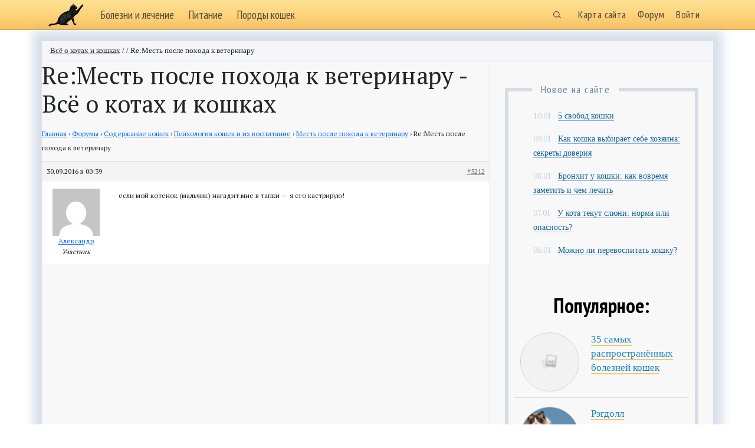

--- FILE ---
content_type: text/html; charset=UTF-8
request_url: http://prokotov.com/forums/reply/mest-posle-pohoda-k-veterinaru/
body_size: 14913
content:
<!DOCTYPE html>
<html lang="ru-RU" itemscope="" itemtype="http://schema.org/WebPage" prefix="og: http://ogp.me/ns# article: http://ogp.me/ns/article#  profile: http://ogp.me/ns/profile# fb: http://ogp.me/ns/fb#" class=" js cssanimations" data-lt-installed="true">
<head>
<title>Re:Месть после похода к ветеринару - Всё о котах и кошках</title>

<meta name="viewport" content="width=device-width, initial-scale=1.0">
<meta http-equiv="Content-Type" content="text/html; charset=UTF-8" />
<meta name="robots" content="index, follow" />
<link rel="shortcut icon" href="/favicon.ico" />
<link href="https://cdn.jsdelivr.net/npm/bootstrap@5.3.2/dist/css/bootstrap.min.css" rel="stylesheet" integrity="sha384-T3c6CoIi6uLrA9TneNEoa7RxnatzjcDSCmG1MXxSR1GAsXEV/Dwwykc2MPK8M2HN" crossorigin="anonymous">
<script src="https://code.jquery.com/jquery-1.11.3.min.js"></script>
<meta name='robots' content='index, follow, max-image-preview:large, max-snippet:-1, max-video-preview:-1' />

	<!-- This site is optimized with the Yoast SEO plugin v26.6 - https://yoast.com/wordpress/plugins/seo/ -->
	<link rel="canonical" href="https://prokotov.com/forums/reply/mest-posle-pohoda-k-veterinaru/" />
	<meta property="og:locale" content="ru_RU" />
	<meta property="og:type" content="article" />
	<meta property="og:title" content="Re:Месть после похода к ветеринару - Всё о котах и кошках" />
	<meta property="og:description" content="если мой котенок (мальчик) нагадит мне в тапки - я его кастрирую! читать далее..." />
	<meta property="og:url" content="https://prokotov.com/forums/reply/mest-posle-pohoda-k-veterinaru/" />
	<meta property="og:site_name" content="Всё о котах и кошках" />
	<meta property="article:modified_time" content="2019-05-31T12:39:56+00:00" />
	<meta name="twitter:card" content="summary_large_image" />
	<script type="application/ld+json" class="yoast-schema-graph">{"@context":"https://schema.org","@graph":[{"@type":"WebPage","@id":"https://prokotov.com/forums/reply/mest-posle-pohoda-k-veterinaru/","url":"https://prokotov.com/forums/reply/mest-posle-pohoda-k-veterinaru/","name":"Re:Месть после похода к ветеринару - Всё о котах и кошках","isPartOf":{"@id":"https://prokotov.com/#website"},"datePublished":"2016-09-30T00:39:09+00:00","dateModified":"2019-05-31T12:39:56+00:00","breadcrumb":{"@id":"https://prokotov.com/forums/reply/mest-posle-pohoda-k-veterinaru/#breadcrumb"},"inLanguage":"ru-RU","potentialAction":[{"@type":"ReadAction","target":["https://prokotov.com/forums/reply/mest-posle-pohoda-k-veterinaru/"]}]},{"@type":"BreadcrumbList","@id":"https://prokotov.com/forums/reply/mest-posle-pohoda-k-veterinaru/#breadcrumb","itemListElement":[{"@type":"ListItem","position":1,"name":"Home","item":"https://prokotov.com/"},{"@type":"ListItem","position":2,"name":"Содержание кошек","item":"https://prokotov.com/forums/forum/soderzhanie-koshek/"},{"@type":"ListItem","position":3,"name":"Психология кошек и их воспитание","item":"https://prokotov.com/forums/forum/soderzhanie-koshek/vospitanie-koshek/"},{"@type":"ListItem","position":4,"name":"Месть после похода к ветеринару","item":"https://prokotov.com/forums/topic/%d0%bc%d0%b5%d1%81%d1%82%d1%8c-%d0%bf%d0%be%d1%81%d0%bb%d0%b5-%d0%bf%d0%be%d1%85%d0%be%d0%b4%d0%b0-%d0%ba-%d0%b2%d0%b5%d1%82%d0%b5%d1%80%d0%b8%d0%bd%d0%b0%d1%80%d1%83/"},{"@type":"ListItem","position":5,"name":"Re:Месть после похода к ветеринару"}]},{"@type":"WebSite","@id":"https://prokotov.com/#website","url":"https://prokotov.com/","name":"Всё о котах и кошках","description":"Всё про котов и кошек - самая полная информация о кошках и котах! Породы, корма и болезни, советы по уходу за кошками и ветеринарные услуги.","potentialAction":[{"@type":"SearchAction","target":{"@type":"EntryPoint","urlTemplate":"https://prokotov.com/?s={search_term_string}"},"query-input":{"@type":"PropertyValueSpecification","valueRequired":true,"valueName":"search_term_string"}}],"inLanguage":"ru-RU"}]}</script>
	<!-- / Yoast SEO plugin. -->


<link rel='dns-prefetch' href='//www.googletagmanager.com' />
<link rel="alternate" title="oEmbed (JSON)" type="application/json+oembed" href="https://prokotov.com/wp-json/oembed/1.0/embed?url=https%3A%2F%2Fprokotov.com%2Fforums%2Freply%2Fmest-posle-pohoda-k-veterinaru%2F" />
<link rel="alternate" title="oEmbed (XML)" type="text/xml+oembed" href="https://prokotov.com/wp-json/oembed/1.0/embed?url=https%3A%2F%2Fprokotov.com%2Fforums%2Freply%2Fmest-posle-pohoda-k-veterinaru%2F&#038;format=xml" />
<style id='wp-img-auto-sizes-contain-inline-css' type='text/css'>
img:is([sizes=auto i],[sizes^="auto," i]){contain-intrinsic-size:3000px 1500px}
/*# sourceURL=wp-img-auto-sizes-contain-inline-css */
</style>
<link rel='stylesheet' id='dashicons-css' href='https://prokotov.com/wp-includes/css/dashicons.min.css?ver=cda6bbbbe8ba86acd12b6c6b2e66e774' type='text/css' media='all' />
<link rel='stylesheet' id='post-views-counter-frontend-css' href='https://prokotov.com/wp-content/plugins/post-views-counter/css/frontend.css?ver=1.6.1' type='text/css' media='all' />
<style id='wp-block-library-inline-css' type='text/css'>
:root{--wp-block-synced-color:#7a00df;--wp-block-synced-color--rgb:122,0,223;--wp-bound-block-color:var(--wp-block-synced-color);--wp-editor-canvas-background:#ddd;--wp-admin-theme-color:#007cba;--wp-admin-theme-color--rgb:0,124,186;--wp-admin-theme-color-darker-10:#006ba1;--wp-admin-theme-color-darker-10--rgb:0,107,160.5;--wp-admin-theme-color-darker-20:#005a87;--wp-admin-theme-color-darker-20--rgb:0,90,135;--wp-admin-border-width-focus:2px}@media (min-resolution:192dpi){:root{--wp-admin-border-width-focus:1.5px}}.wp-element-button{cursor:pointer}:root .has-very-light-gray-background-color{background-color:#eee}:root .has-very-dark-gray-background-color{background-color:#313131}:root .has-very-light-gray-color{color:#eee}:root .has-very-dark-gray-color{color:#313131}:root .has-vivid-green-cyan-to-vivid-cyan-blue-gradient-background{background:linear-gradient(135deg,#00d084,#0693e3)}:root .has-purple-crush-gradient-background{background:linear-gradient(135deg,#34e2e4,#4721fb 50%,#ab1dfe)}:root .has-hazy-dawn-gradient-background{background:linear-gradient(135deg,#faaca8,#dad0ec)}:root .has-subdued-olive-gradient-background{background:linear-gradient(135deg,#fafae1,#67a671)}:root .has-atomic-cream-gradient-background{background:linear-gradient(135deg,#fdd79a,#004a59)}:root .has-nightshade-gradient-background{background:linear-gradient(135deg,#330968,#31cdcf)}:root .has-midnight-gradient-background{background:linear-gradient(135deg,#020381,#2874fc)}:root{--wp--preset--font-size--normal:16px;--wp--preset--font-size--huge:42px}.has-regular-font-size{font-size:1em}.has-larger-font-size{font-size:2.625em}.has-normal-font-size{font-size:var(--wp--preset--font-size--normal)}.has-huge-font-size{font-size:var(--wp--preset--font-size--huge)}.has-text-align-center{text-align:center}.has-text-align-left{text-align:left}.has-text-align-right{text-align:right}.has-fit-text{white-space:nowrap!important}#end-resizable-editor-section{display:none}.aligncenter{clear:both}.items-justified-left{justify-content:flex-start}.items-justified-center{justify-content:center}.items-justified-right{justify-content:flex-end}.items-justified-space-between{justify-content:space-between}.screen-reader-text{border:0;clip-path:inset(50%);height:1px;margin:-1px;overflow:hidden;padding:0;position:absolute;width:1px;word-wrap:normal!important}.screen-reader-text:focus{background-color:#ddd;clip-path:none;color:#444;display:block;font-size:1em;height:auto;left:5px;line-height:normal;padding:15px 23px 14px;text-decoration:none;top:5px;width:auto;z-index:100000}html :where(.has-border-color){border-style:solid}html :where([style*=border-top-color]){border-top-style:solid}html :where([style*=border-right-color]){border-right-style:solid}html :where([style*=border-bottom-color]){border-bottom-style:solid}html :where([style*=border-left-color]){border-left-style:solid}html :where([style*=border-width]){border-style:solid}html :where([style*=border-top-width]){border-top-style:solid}html :where([style*=border-right-width]){border-right-style:solid}html :where([style*=border-bottom-width]){border-bottom-style:solid}html :where([style*=border-left-width]){border-left-style:solid}html :where(img[class*=wp-image-]){height:auto;max-width:100%}:where(figure){margin:0 0 1em}html :where(.is-position-sticky){--wp-admin--admin-bar--position-offset:var(--wp-admin--admin-bar--height,0px)}@media screen and (max-width:600px){html :where(.is-position-sticky){--wp-admin--admin-bar--position-offset:0px}}

/*# sourceURL=wp-block-library-inline-css */
</style>
<style id='classic-theme-styles-inline-css' type='text/css'>
/*! This file is auto-generated */
.wp-block-button__link{color:#fff;background-color:#32373c;border-radius:9999px;box-shadow:none;text-decoration:none;padding:calc(.667em + 2px) calc(1.333em + 2px);font-size:1.125em}.wp-block-file__button{background:#32373c;color:#fff;text-decoration:none}
/*# sourceURL=/wp-includes/css/classic-themes.min.css */
</style>
<link rel='stylesheet' id='bbp-default-css' href='https://prokotov.com/wp-content/plugins/bbpress/templates/default/css/bbpress.min.css?ver=2.6.14' type='text/css' media='all' />
<link rel='stylesheet' id='toc-screen-css' href='https://prokotov.com/wp-content/plugins/modesco-table-of-contents-plus/screen.css?ver=1404' type='text/css' media='all' />
<link rel='stylesheet' id='slw-frontend-css' href='https://prokotov.com/wp-content/plugins/oauth/assets/css/slw-frontend.css?ver=1.1.1' type='text/css' media='all' />
<link rel='stylesheet' id='cmplz-general-css' href='https://prokotov.com/wp-content/plugins/complianz-gdpr/assets/css/cookieblocker.min.css?ver=1766105850' type='text/css' media='all' />
<link rel='stylesheet' id='style-css' href='https://prokotov.com/wp-content/themes/city/style.css?ver=cda6bbbbe8ba86acd12b6c6b2e66e774' type='text/css' media='all' />
<link rel='stylesheet' id='style-style-css' href='https://prokotov.com/wp-content/themes/city/style/css/style.css?ver=1767010651' type='text/css' media='all' />
<link rel='stylesheet' id='css-style-css' href='https://prokotov.com/wp-content/themes/city/style/css/css.css?ver=1768386682' type='text/css' media='all' />
<script type="text/javascript" id="cookie-law-info-js-extra">
/* <![CDATA[ */
var _ckyConfig = {"_ipData":[],"_assetsURL":"https://prokotov.com/wp-content/plugins/cookie-law-info/lite/frontend/images/","_publicURL":"https://prokotov.com","_expiry":"365","_categories":[{"name":"Necessary","slug":"necessary","isNecessary":true,"ccpaDoNotSell":true,"cookies":[],"active":true,"defaultConsent":{"gdpr":true,"ccpa":true}},{"name":"Functional","slug":"functional","isNecessary":false,"ccpaDoNotSell":true,"cookies":[],"active":true,"defaultConsent":{"gdpr":false,"ccpa":false}},{"name":"Analytics","slug":"analytics","isNecessary":false,"ccpaDoNotSell":true,"cookies":[],"active":true,"defaultConsent":{"gdpr":false,"ccpa":false}},{"name":"Performance","slug":"performance","isNecessary":false,"ccpaDoNotSell":true,"cookies":[],"active":true,"defaultConsent":{"gdpr":false,"ccpa":false}},{"name":"Advertisement","slug":"advertisement","isNecessary":false,"ccpaDoNotSell":true,"cookies":[],"active":true,"defaultConsent":{"gdpr":false,"ccpa":false}}],"_activeLaw":"gdpr","_rootDomain":"","_block":"1","_showBanner":"1","_bannerConfig":{"settings":{"type":"classic","preferenceCenterType":"pushdown","position":"bottom","applicableLaw":"gdpr"},"behaviours":{"reloadBannerOnAccept":false,"loadAnalyticsByDefault":false,"animations":{"onLoad":"animate","onHide":"sticky"}},"config":{"revisitConsent":{"status":true,"tag":"revisit-consent","position":"bottom-left","meta":{"url":"#"},"styles":{"background-color":"#0056A7"},"elements":{"title":{"type":"text","tag":"revisit-consent-title","status":true,"styles":{"color":"#0056a7"}}}},"preferenceCenter":{"toggle":{"status":true,"tag":"detail-category-toggle","type":"toggle","states":{"active":{"styles":{"background-color":"#1863DC"}},"inactive":{"styles":{"background-color":"#D0D5D2"}}}}},"categoryPreview":{"status":false,"toggle":{"status":true,"tag":"detail-category-preview-toggle","type":"toggle","states":{"active":{"styles":{"background-color":"#1863DC"}},"inactive":{"styles":{"background-color":"#D0D5D2"}}}}},"videoPlaceholder":{"status":true,"styles":{"background-color":"#000000","border-color":"#000000","color":"#ffffff"}},"readMore":{"status":false,"tag":"readmore-button","type":"link","meta":{"noFollow":true,"newTab":true},"styles":{"color":"#1863DC","background-color":"transparent","border-color":"transparent"}},"showMore":{"status":true,"tag":"show-desc-button","type":"button","styles":{"color":"#1863DC"}},"showLess":{"status":true,"tag":"hide-desc-button","type":"button","styles":{"color":"#1863DC"}},"alwaysActive":{"status":true,"tag":"always-active","styles":{"color":"#008000"}},"manualLinks":{"status":true,"tag":"manual-links","type":"link","styles":{"color":"#1863DC"}},"auditTable":{"status":true},"optOption":{"status":true,"toggle":{"status":true,"tag":"optout-option-toggle","type":"toggle","states":{"active":{"styles":{"background-color":"#1863dc"}},"inactive":{"styles":{"background-color":"#FFFFFF"}}}}}}},"_version":"3.3.9","_logConsent":"1","_tags":[{"tag":"accept-button","styles":{"color":"#FFFFFF","background-color":"#1863DC","border-color":"#1863DC"}},{"tag":"reject-button","styles":{"color":"#1863DC","background-color":"transparent","border-color":"#1863DC"}},{"tag":"settings-button","styles":{"color":"#1863DC","background-color":"transparent","border-color":"#1863DC"}},{"tag":"readmore-button","styles":{"color":"#1863DC","background-color":"transparent","border-color":"transparent"}},{"tag":"donotsell-button","styles":{"color":"#1863DC","background-color":"transparent","border-color":"transparent"}},{"tag":"show-desc-button","styles":{"color":"#1863DC"}},{"tag":"hide-desc-button","styles":{"color":"#1863DC"}},{"tag":"cky-always-active","styles":[]},{"tag":"cky-link","styles":[]},{"tag":"accept-button","styles":{"color":"#FFFFFF","background-color":"#1863DC","border-color":"#1863DC"}},{"tag":"revisit-consent","styles":{"background-color":"#0056A7"}}],"_shortCodes":[{"key":"cky_readmore","content":"\u003Ca href=\"#\" class=\"cky-policy\" aria-label=\"Cookie Policy\" target=\"_blank\" rel=\"noopener\" data-cky-tag=\"readmore-button\"\u003ECookie Policy\u003C/a\u003E","tag":"readmore-button","status":false,"attributes":{"rel":"nofollow","target":"_blank"}},{"key":"cky_show_desc","content":"\u003Cbutton class=\"cky-show-desc-btn\" data-cky-tag=\"show-desc-button\" aria-label=\"Show more\"\u003EShow more\u003C/button\u003E","tag":"show-desc-button","status":true,"attributes":[]},{"key":"cky_hide_desc","content":"\u003Cbutton class=\"cky-show-desc-btn\" data-cky-tag=\"hide-desc-button\" aria-label=\"Show less\"\u003EShow less\u003C/button\u003E","tag":"hide-desc-button","status":true,"attributes":[]},{"key":"cky_optout_show_desc","content":"[cky_optout_show_desc]","tag":"optout-show-desc-button","status":true,"attributes":[]},{"key":"cky_optout_hide_desc","content":"[cky_optout_hide_desc]","tag":"optout-hide-desc-button","status":true,"attributes":[]},{"key":"cky_category_toggle_label","content":"[cky_{{status}}_category_label] [cky_preference_{{category_slug}}_title]","tag":"","status":true,"attributes":[]},{"key":"cky_enable_category_label","content":"Enable","tag":"","status":true,"attributes":[]},{"key":"cky_disable_category_label","content":"Disable","tag":"","status":true,"attributes":[]},{"key":"cky_video_placeholder","content":"\u003Cdiv class=\"video-placeholder-normal\" data-cky-tag=\"video-placeholder\" id=\"[UNIQUEID]\"\u003E\u003Cp class=\"video-placeholder-text-normal\" data-cky-tag=\"placeholder-title\"\u003EPlease accept cookies to access this content\u003C/p\u003E\u003C/div\u003E","tag":"","status":true,"attributes":[]},{"key":"cky_enable_optout_label","content":"Enable","tag":"","status":true,"attributes":[]},{"key":"cky_disable_optout_label","content":"Disable","tag":"","status":true,"attributes":[]},{"key":"cky_optout_toggle_label","content":"[cky_{{status}}_optout_label] [cky_optout_option_title]","tag":"","status":true,"attributes":[]},{"key":"cky_optout_option_title","content":"Do Not Sell or Share My Personal Information","tag":"","status":true,"attributes":[]},{"key":"cky_optout_close_label","content":"Close","tag":"","status":true,"attributes":[]},{"key":"cky_preference_close_label","content":"Close","tag":"","status":true,"attributes":[]}],"_rtl":"","_language":"en","_providersToBlock":[]};
var _ckyStyles = {"css":".cky-hide{display: none;}.cky-btn-revisit-wrapper{display: flex; align-items: center; justify-content: center; background: #0056a7; width: 45px; height: 45px; border-radius: 50%; position: fixed; z-index: 999999; cursor: pointer;}.cky-revisit-bottom-left{bottom: 15px; left: 15px;}.cky-revisit-bottom-right{bottom: 15px; right: 15px;}.cky-btn-revisit-wrapper .cky-btn-revisit{display: flex; align-items: center; justify-content: center; background: none; border: none; cursor: pointer; position: relative; margin: 0; padding: 0;}.cky-btn-revisit-wrapper .cky-btn-revisit img{max-width: fit-content; margin: 0; height: 30px; width: 30px;}.cky-revisit-bottom-left:hover::before{content: attr(data-tooltip); position: absolute; background: #4E4B66; color: #ffffff; left: calc(100% + 7px); font-size: 12px; line-height: 16px; width: max-content; padding: 4px 8px; border-radius: 4px;}.cky-revisit-bottom-left:hover::after{position: absolute; content: \"\"; border: 5px solid transparent; left: calc(100% + 2px); border-left-width: 0; border-right-color: #4E4B66;}.cky-revisit-bottom-right:hover::before{content: attr(data-tooltip); position: absolute; background: #4E4B66; color: #ffffff; right: calc(100% + 7px); font-size: 12px; line-height: 16px; width: max-content; padding: 4px 8px; border-radius: 4px;}.cky-revisit-bottom-right:hover::after{position: absolute; content: \"\"; border: 5px solid transparent; right: calc(100% + 2px); border-right-width: 0; border-left-color: #4E4B66;}.cky-revisit-hide{display: none;}.cky-consent-container{position: fixed; width: 100%; box-sizing: border-box; z-index: 9999999;}.cky-classic-bottom{bottom: 0; left: 0;}.cky-classic-top{top: 0; left: 0;}.cky-consent-container .cky-consent-bar{background: #ffffff; border: 1px solid; padding: 16.5px 24px; box-shadow: 0 -1px 10px 0 #acabab4d;}.cky-consent-bar .cky-banner-btn-close{position: absolute; right: 9px; top: 5px; background: none; border: none; cursor: pointer; padding: 0; margin: 0; height: auto; width: auto; min-height: 0; line-height: 0; text-shadow: none; box-shadow: none;}.cky-consent-bar .cky-banner-btn-close img{width: 9px; height: 9px; margin: 0;}.cky-custom-brand-logo-wrapper .cky-custom-brand-logo{width: 100px; height: auto; margin: 0 0 10px 0;}.cky-notice .cky-title{color: #212121; font-weight: 700; font-size: 18px; line-height: 24px; margin: 0 0 10px 0;}.cky-notice-group{display: flex; justify-content: space-between; align-items: center;}.cky-notice-des *{font-size: 14px;}.cky-notice-des{color: #212121; font-size: 14px; line-height: 24px; font-weight: 400;}.cky-notice-des img{height: 25px; width: 25px;}.cky-consent-bar .cky-notice-des p{color: inherit; margin-top: 0; overflow-wrap: break-word;}.cky-notice-des p:last-child{margin-bottom: 0;}.cky-notice-des a.cky-policy,.cky-notice-des button.cky-policy{font-size: 14px; color: #1863dc; white-space: nowrap; cursor: pointer; background: transparent; border: 1px solid; text-decoration: underline;}.cky-notice-des button.cky-policy{padding: 0;}.cky-notice-des a.cky-policy:focus-visible,.cky-consent-bar .cky-banner-btn-close:focus-visible,.cky-notice-des button.cky-policy:focus-visible,.cky-category-direct-switch input[type=\"checkbox\"]:focus-visible,.cky-preference-content-wrapper .cky-show-desc-btn:focus-visible,.cky-accordion-header .cky-accordion-btn:focus-visible,.cky-switch input[type=\"checkbox\"]:focus-visible,.cky-footer-wrapper a:focus-visible,.cky-btn:focus-visible{outline: 2px solid #1863dc; outline-offset: 2px;}.cky-btn:focus:not(:focus-visible),.cky-accordion-header .cky-accordion-btn:focus:not(:focus-visible),.cky-preference-content-wrapper .cky-show-desc-btn:focus:not(:focus-visible),.cky-btn-revisit-wrapper .cky-btn-revisit:focus:not(:focus-visible),.cky-preference-header .cky-btn-close:focus:not(:focus-visible),.cky-banner-btn-close:focus:not(:focus-visible){outline: 0;}button.cky-show-desc-btn:not(:hover):not(:active){color: #1863dc; background: transparent;}button.cky-accordion-btn:not(:hover):not(:active),button.cky-banner-btn-close:not(:hover):not(:active),button.cky-btn-close:not(:hover):not(:active),button.cky-btn-revisit:not(:hover):not(:active){background: transparent;}.cky-consent-bar button:hover,.cky-modal.cky-modal-open button:hover,.cky-consent-bar button:focus,.cky-modal.cky-modal-open button:focus{text-decoration: none;}.cky-notice-btn-wrapper{display: flex; justify-content: center; align-items: center; margin-left: 15px;}.cky-notice-btn-wrapper .cky-btn{text-shadow: none; box-shadow: none;}.cky-btn{font-size: 14px; font-family: inherit; line-height: 24px; padding: 8px 27px; font-weight: 500; margin: 0 8px 0 0; border-radius: 2px; white-space: nowrap; cursor: pointer; text-align: center; text-transform: none; min-height: 0;}.cky-btn:hover{opacity: 0.8;}.cky-btn-customize{color: #1863dc; background: transparent; border: 2px solid; border-color: #1863dc; padding: 8px 28px 8px 14px; position: relative;}.cky-btn-reject{color: #1863dc; background: transparent; border: 2px solid #1863dc;}.cky-btn-accept{background: #1863dc; color: #ffffff; border: 2px solid #1863dc;}.cky-consent-bar .cky-btn-customize::after{position: absolute; content: \"\"; display: inline-block; top: 18px; right: 12px; border-left: 5px solid transparent; border-right: 5px solid transparent; border-top: 6px solid; border-top-color: inherit;}.cky-consent-container.cky-consent-bar-expand .cky-btn-customize::after{transform: rotate(-180deg);}.cky-btn:last-child{margin-right: 0;}@media (max-width: 768px){.cky-notice-group{display: block;}.cky-notice-btn-wrapper{margin: 0;}.cky-notice-btn-wrapper{flex-wrap: wrap;}.cky-notice-btn-wrapper .cky-btn{flex: auto; max-width: 100%; margin-top: 10px; white-space: unset;}}@media (max-width: 576px){.cky-btn-accept{order: 1; width: 100%;}.cky-btn-customize{order: 2;}.cky-btn-reject{order: 3; margin-right: 0;}.cky-consent-container.cky-consent-bar-expand .cky-consent-bar{display: none;}.cky-consent-container .cky-consent-bar{padding: 16.5px 0;}.cky-custom-brand-logo-wrapper .cky-custom-brand-logo, .cky-notice .cky-title, .cky-notice-des, .cky-notice-btn-wrapper, .cky-category-direct-preview-wrapper{padding: 0 24px;}.cky-notice-des{max-height: 40vh; overflow-y: scroll;}}@media (max-width: 352px){.cky-notice .cky-title{font-size: 16px;}.cky-notice-des *{font-size: 12px;}.cky-notice-des, .cky-btn, .cky-notice-des a.cky-policy{font-size: 12px;}}.cky-preference-wrapper{display: none;}.cky-consent-container.cky-classic-bottom.cky-consent-bar-expand{animation: cky-classic-expand 1s;}.cky-consent-container.cky-classic-bottom.cky-consent-bar-expand .cky-preference-wrapper{display: block;}@keyframes cky-classic-expand{0%{transform: translateY(50%);}100%{transform: translateY(0%);}}.cky-consent-container.cky-classic-top .cky-preference-wrapper{animation: cky-classic-top-expand 1s;}.cky-consent-container.cky-classic-top.cky-consent-bar-expand .cky-preference-wrapper{display: block;}@keyframes cky-classic-top-expand{0%{opacity: 0; transform: translateY(-50%);}50%{opacity: 0;}100%{opacity: 1; transform: translateY(0%);}}.cky-preference{padding: 0 24px; color: #212121; overflow-y: scroll; max-height: 48vh;}.cky-preference-center,.cky-preference,.cky-preference-header,.cky-footer-wrapper{background-color: inherit;}.cky-preference-center,.cky-preference,.cky-preference-body-wrapper,.cky-accordion-wrapper{color: inherit;}.cky-preference-header .cky-btn-close{cursor: pointer; vertical-align: middle; padding: 0; margin: 0; display: none; background: none; border: none; height: auto; width: auto; min-height: 0; line-height: 0; box-shadow: none; text-shadow: none;}.cky-preference-header .cky-btn-close img{margin: 0; height: 10px; width: 10px;}.cky-preference-header{margin: 16px 0 0 0; display: flex; align-items: center; justify-content: space-between;}.cky-preference-header .cky-preference-title{font-size: 18px; font-weight: 700; line-height: 24px;}.cky-preference-content-wrapper *{font-size: 14px;}.cky-preference-content-wrapper{font-size: 14px; line-height: 24px; font-weight: 400; padding: 12px 0; border-bottom: 1px solid;}.cky-preference-content-wrapper img{height: 25px; width: 25px;}.cky-preference-content-wrapper .cky-show-desc-btn{font-size: 14px; font-family: inherit; color: #1863dc; text-decoration: none; line-height: 24px; padding: 0; margin: 0; white-space: nowrap; cursor: pointer; background: transparent; border-color: transparent; text-transform: none; min-height: 0; text-shadow: none; box-shadow: none;}.cky-preference-body-wrapper .cky-preference-content-wrapper p{color: inherit; margin-top: 0;}.cky-accordion-wrapper{margin-bottom: 10px;}.cky-accordion{border-bottom: 1px solid;}.cky-accordion:last-child{border-bottom: none;}.cky-accordion .cky-accordion-item{display: flex; margin-top: 10px;}.cky-accordion .cky-accordion-body{display: none;}.cky-accordion.cky-accordion-active .cky-accordion-body{display: block; padding: 0 22px; margin-bottom: 16px;}.cky-accordion-header-wrapper{cursor: pointer; width: 100%;}.cky-accordion-item .cky-accordion-header{display: flex; justify-content: space-between; align-items: center;}.cky-accordion-header .cky-accordion-btn{font-size: 16px; font-family: inherit; color: #212121; line-height: 24px; background: none; border: none; font-weight: 700; padding: 0; margin: 0; cursor: pointer; text-transform: none; min-height: 0; text-shadow: none; box-shadow: none;}.cky-accordion-header .cky-always-active{color: #008000; font-weight: 600; line-height: 24px; font-size: 14px;}.cky-accordion-header-des *{font-size: 14px;}.cky-accordion-header-des{color: #212121; font-size: 14px; line-height: 24px; margin: 10px 0 16px 0;}.cky-accordion-header-wrapper .cky-accordion-header-des p{color: inherit; margin-top: 0;}.cky-accordion-chevron{margin-right: 22px; position: relative; cursor: pointer;}.cky-accordion-chevron-hide{display: none;}.cky-accordion .cky-accordion-chevron i::before{content: \"\"; position: absolute; border-right: 1.4px solid; border-bottom: 1.4px solid; border-color: inherit; height: 6px; width: 6px; -webkit-transform: rotate(-45deg); -moz-transform: rotate(-45deg); -ms-transform: rotate(-45deg); -o-transform: rotate(-45deg); transform: rotate(-45deg); transition: all 0.2s ease-in-out; top: 8px;}.cky-accordion.cky-accordion-active .cky-accordion-chevron i::before{-webkit-transform: rotate(45deg); -moz-transform: rotate(45deg); -ms-transform: rotate(45deg); -o-transform: rotate(45deg); transform: rotate(45deg);}.cky-audit-table{background: #f4f4f4; border-radius: 6px;}.cky-audit-table .cky-empty-cookies-text{color: inherit; font-size: 12px; line-height: 24px; margin: 0; padding: 10px;}.cky-audit-table .cky-cookie-des-table{font-size: 12px; line-height: 24px; font-weight: normal; padding: 15px 10px; border-bottom: 1px solid; border-bottom-color: inherit; margin: 0;}.cky-audit-table .cky-cookie-des-table:last-child{border-bottom: none;}.cky-audit-table .cky-cookie-des-table li{list-style-type: none; display: flex; padding: 3px 0;}.cky-audit-table .cky-cookie-des-table li:first-child{padding-top: 0;}.cky-cookie-des-table li div:first-child{width: 100px; font-weight: 600; word-break: break-word; word-wrap: break-word;}.cky-cookie-des-table li div:last-child{flex: 1; word-break: break-word; word-wrap: break-word; margin-left: 8px;}.cky-cookie-des-table li div:last-child p{color: inherit; margin-top: 0;}.cky-cookie-des-table li div:last-child p:last-child{margin-bottom: 0;}.cky-prefrence-btn-wrapper{display: flex; align-items: center; justify-content: flex-end; padding: 18px 24px; border-top: 1px solid;}.cky-prefrence-btn-wrapper .cky-btn{text-shadow: none; box-shadow: none;}.cky-category-direct-preview-btn-wrapper .cky-btn-preferences{text-shadow: none; box-shadow: none;}.cky-prefrence-btn-wrapper .cky-btn-accept,.cky-prefrence-btn-wrapper .cky-btn-reject{display: none;}.cky-btn-preferences{color: #1863dc; background: transparent; border: 2px solid #1863dc;}.cky-footer-wrapper{position: relative;}.cky-footer-shadow{display: block; width: 100%; height: 40px; background: linear-gradient(180deg, rgba(255, 255, 255, 0) 0%, #ffffff 100%); position: absolute; bottom: 100%;}.cky-preference-center,.cky-preference,.cky-preference-body-wrapper,.cky-preference-content-wrapper,.cky-accordion-wrapper,.cky-accordion,.cky-footer-wrapper,.cky-prefrence-btn-wrapper{border-color: inherit;}@media (max-width: 768px){.cky-preference{max-height: 35vh;}}@media (max-width: 576px){.cky-consent-bar-hide{display: none;}.cky-preference{max-height: 100vh; padding: 0;}.cky-preference-body-wrapper{padding: 60px 24px 200px;}.cky-preference-body-wrapper-reject-hide{padding: 60px 24px 165px;}.cky-preference-header{position: fixed; width: 100%; box-sizing: border-box; z-index: 999999999; margin: 0; padding: 16px 24px; border-bottom: 1px solid #f4f4f4;}.cky-preference-header .cky-btn-close{display: block;}.cky-prefrence-btn-wrapper{display: block;}.cky-accordion.cky-accordion-active .cky-accordion-body{padding-right: 0;}.cky-prefrence-btn-wrapper .cky-btn{width: 100%; margin-top: 10px; margin-right: 0;}.cky-prefrence-btn-wrapper .cky-btn:first-child{margin-top: 0;}.cky-accordion:last-child{padding-bottom: 20px;}.cky-prefrence-btn-wrapper .cky-btn-accept, .cky-prefrence-btn-wrapper .cky-btn-reject{display: block;}.cky-footer-wrapper{position: fixed; bottom: 0; width: 100%;}}@media (max-width: 425px){.cky-accordion-chevron{margin-right: 15px;}.cky-accordion.cky-accordion-active .cky-accordion-body{padding: 0 15px;}}@media (max-width: 352px){.cky-preference-header .cky-preference-title{font-size: 16px;}.cky-preference-content-wrapper *, .cky-accordion-header-des *{font-size: 12px;}.cky-accordion-header-des, .cky-preference-content-wrapper, .cky-preference-content-wrapper .cky-show-desc-btn{font-size: 12px;}.cky-accordion-header .cky-accordion-btn{font-size: 14px;}}.cky-category-direct-preview-wrapper{display: flex; flex-wrap: wrap; align-items: center; justify-content: space-between; margin-top: 16px;}.cky-category-direct-preview{display: flex; flex-wrap: wrap; align-items: center; font-size: 14px; font-weight: 600; line-height: 24px; color: #212121;}.cky-category-direct-preview-section{width: 100%; display: flex; justify-content: space-between; flex-wrap: wrap;}.cky-category-direct-item{display: flex; margin: 0 30px 10px 0; cursor: pointer;}.cky-category-direct-item label{font-size: 14px; font-weight: 600; margin-right: 10px; cursor: pointer; word-break: break-word;}.cky-category-direct-switch input[type=\"checkbox\"]{display: inline-block; position: relative; width: 33px; height: 18px; margin: 0; background: #d0d5d2; -webkit-appearance: none; border-radius: 50px; border: none; cursor: pointer; vertical-align: middle; outline: 0; top: 0;}.cky-category-direct-switch input[type=\"checkbox\"]:checked{background: #1863dc;}.cky-category-direct-switch input[type=\"checkbox\"]:before{position: absolute; content: \"\"; height: 15px; width: 15px; left: 2px; bottom: 2px; margin: 0; border-radius: 50%; background-color: white; -webkit-transition: 0.4s; transition: 0.4s;}.cky-category-direct-switch input[type=\"checkbox\"]:checked:before{-webkit-transform: translateX(14px); -ms-transform: translateX(14px); transform: translateX(14px);}.cky-category-direct-switch input[type=\"checkbox\"]:after{display: none;}.cky-category-direct-switch .cky-category-direct-switch-enabled:checked{background: #818181;}@media (max-width: 576px){.cky-category-direct-preview-wrapper{display: block;}.cky-category-direct-item{justify-content: space-between; width: 45%; margin: 0 0 10px 0;}.cky-category-direct-preview-btn-wrapper .cky-btn-preferences{width: 100%;}}@media (max-width: 352px){.cky-category-direct-preview{font-size: 12px;}}.cky-switch{display: flex;}.cky-switch input[type=\"checkbox\"]{position: relative; width: 44px; height: 24px; margin: 0; background: #d0d5d2; -webkit-appearance: none; border-radius: 50px; cursor: pointer; outline: 0; border: none; top: 0;}.cky-switch input[type=\"checkbox\"]:checked{background: #3a76d8;}.cky-switch input[type=\"checkbox\"]:before{position: absolute; content: \"\"; height: 20px; width: 20px; left: 2px; bottom: 2px; border-radius: 50%; background-color: white; -webkit-transition: 0.4s; transition: 0.4s; margin: 0;}.cky-switch input[type=\"checkbox\"]:after{display: none;}.cky-switch input[type=\"checkbox\"]:checked:before{-webkit-transform: translateX(20px); -ms-transform: translateX(20px); transform: translateX(20px);}@media (max-width: 425px){.cky-switch input[type=\"checkbox\"]{width: 38px; height: 21px;}.cky-switch input[type=\"checkbox\"]:before{height: 17px; width: 17px;}.cky-switch input[type=\"checkbox\"]:checked:before{-webkit-transform: translateX(17px); -ms-transform: translateX(17px); transform: translateX(17px);}}.video-placeholder-youtube{background-size: 100% 100%; background-position: center; background-repeat: no-repeat; background-color: #b2b0b059; position: relative; display: flex; align-items: center; justify-content: center; max-width: 100%;}.video-placeholder-text-youtube{text-align: center; align-items: center; padding: 10px 16px; background-color: #000000cc; color: #ffffff; border: 1px solid; border-radius: 2px; cursor: pointer;}.video-placeholder-normal{background-image: url(\"/wp-content/plugins/cookie-law-info/lite/frontend/images/placeholder.svg\"); background-size: 80px; background-position: center; background-repeat: no-repeat; background-color: #b2b0b059; position: relative; display: flex; align-items: flex-end; justify-content: center; max-width: 100%;}.video-placeholder-text-normal{align-items: center; padding: 10px 16px; text-align: center; border: 1px solid; border-radius: 2px; cursor: pointer;}.cky-rtl{direction: rtl; text-align: right;}.cky-rtl .cky-banner-btn-close{left: 9px; right: auto;}.cky-rtl .cky-notice-btn-wrapper .cky-btn:last-child{margin-right: 8px;}.cky-rtl .cky-notice-btn-wrapper{margin-left: 0; margin-right: 15px;}.cky-rtl .cky-prefrence-btn-wrapper .cky-btn{margin-right: 8px;}.cky-rtl .cky-prefrence-btn-wrapper .cky-btn:first-child{margin-right: 0;}.cky-rtl .cky-accordion .cky-accordion-chevron i::before{border: none; border-left: 1.4px solid; border-top: 1.4px solid; left: 12px;}.cky-rtl .cky-accordion.cky-accordion-active .cky-accordion-chevron i::before{-webkit-transform: rotate(-135deg); -moz-transform: rotate(-135deg); -ms-transform: rotate(-135deg); -o-transform: rotate(-135deg); transform: rotate(-135deg);}.cky-rtl .cky-category-direct-preview-btn-wrapper{margin-right: 15px; margin-left: 0;}.cky-rtl .cky-category-direct-item label{margin-right: 0; margin-left: 10px;}.cky-rtl .cky-category-direct-preview-section .cky-category-direct-item:first-child{margin: 0 0 10px 0;}@media (max-width: 992px){.cky-rtl .cky-category-direct-preview-btn-wrapper{margin-right: 0;}}@media (max-width: 768px){.cky-rtl .cky-notice-btn-wrapper{margin-right: 0;}.cky-rtl .cky-notice-btn-wrapper .cky-btn:first-child{margin-right: 0;}}@media (max-width: 576px){.cky-rtl .cky-prefrence-btn-wrapper .cky-btn{margin-right: 0;}.cky-rtl .cky-notice-btn-wrapper .cky-btn{margin-right: 0;}.cky-rtl .cky-notice-btn-wrapper .cky-btn:last-child{margin-right: 0;}.cky-rtl .cky-notice-btn-wrapper .cky-btn-reject{margin-right: 8px;}.cky-rtl .cky-accordion.cky-accordion-active .cky-accordion-body{padding: 0 22px 0 0;}}@media (max-width: 425px){.cky-rtl .cky-accordion.cky-accordion-active .cky-accordion-body{padding: 0 15px 0 0;}}"};
//# sourceURL=cookie-law-info-js-extra
/* ]]> */
</script>
<script type="text/javascript" src="https://prokotov.com/wp-content/plugins/cookie-law-info/lite/frontend/js/script.min.js?ver=3.3.9" id="cookie-law-info-js"></script>
<script type="text/javascript" src="https://prokotov.com/wp-includes/js/jquery/jquery.min.js?ver=3.7.1" id="jquery-core-js"></script>
<script type="text/javascript" src="https://prokotov.com/wp-includes/js/jquery/jquery-migrate.min.js?ver=3.4.1" id="jquery-migrate-js"></script>
<script type="text/javascript" src="https://prokotov.com/wp-content/plugins/oauth/assets/js/slw-frontend.js?ver=1.1.1" id="slw-frontend-js"></script>

<!-- Сниппет тегов Google (gtag.js), добавленный Site Kit -->
<!-- Сниппет Google Analytics добавлен с помощью Site Kit -->
<script type="text/javascript" src="https://www.googletagmanager.com/gtag/js?id=GT-KFLMSR95" id="google_gtagjs-js" async></script>
<script type="text/javascript" id="google_gtagjs-js-after">
/* <![CDATA[ */
window.dataLayer = window.dataLayer || [];function gtag(){dataLayer.push(arguments);}
gtag("set","linker",{"domains":["prokotov.com"]});
gtag("js", new Date());
gtag("set", "developer_id.dZTNiMT", true);
gtag("config", "GT-KFLMSR95", {"googlesitekit_post_type":"reply"});
//# sourceURL=google_gtagjs-js-after
/* ]]> */
</script>
<link rel="https://api.w.org/" href="https://prokotov.com/wp-json/" /><style id="cky-style-inline">[data-cky-tag]{visibility:hidden;}</style><meta name="google-site-verification" content="iYlpTfeyRhOEkI6x8vnA1BaFA4kW79sRmcLq96199j4" /><meta name="generator" content="Site Kit by Google 1.170.0" /><style type="text/css">div#toc_container {width: 100%;}</style>		<style type="text/css" id="wp-custom-css">
			.text table, td, th {
    border: #e1e0e0 1px solid;
		margin-bottom: 20px;
}
.text th {
    font: 18px / 21px 'Proxima Nova', sans-serif;
    font-weight: bold;
    padding: 10px;
			</style>
		<script async src="https://www.googletagmanager.com/gtag/js?id="></script>
<script>
  window.dataLayer = window.dataLayer || [];
  function gtag(){dataLayer.push(arguments);}
  gtag('js', new Date());

  gtag('config', '');
</script>
</head>
<body data-rsssl=1>

<header>
    <nav class="navbar navbar-expand-lg menu">
        <div class="container">
                             <a class="navbar-brand logo" aria-current="page"  href="https://prokotov.com"><img src="/logo.png" alt="Всё о котах и кошках" /></a>
                         <div class="mobile-actions d-lg-none">
                <div class="mobile-login">
                    <a class="header__login header__login--mobile" href="#slw-popup-template" data-slw-open="slw-popup-template">Войти</a>                </div>
                <button class="navbar-toggler" type="button" data-bs-toggle="collapse" data-bs-target="#navbarSupportedContent" aria-controls="navbarSupportedContent" aria-expanded="false" aria-label="Toggle navigation">
                    <span class="navbar-toggler-icon"></span>
                </button>
            </div>
            <div class="collapse navbar-collapse menu" id="navbarSupportedContent">
                <ul class="navbar-nav me-auto mb-2 mb-lg-0">
                    	<li class="cat-item cat-item-5"><a href="https://prokotov.com/category/bolezni-i-lechenie/">Болезни и лечение</a>
</li>
	<li class="cat-item cat-item-4"><a href="https://prokotov.com/category/pitanie/">Питание</a>
</li>
	<li class="cat-item cat-item-3"><a href="https://prokotov.com/category/porody/">Породы кошек</a>
</li>
                   <!--<li class="nav-item dropdown">
                        <a class="nav-link dropdown-toggle" href="#" role="button" data-bs-toggle="dropdown" aria-expanded="false">Dropdown</a>
                        <ul class="dropdown-menu">
                            <li><a class="dropdown-item" href="#">Action</a></li>
                            <li><hr class="dropdown-divider"></li>
                            <li><a class="dropdown-item" href="#">Something else here</a></li>
                        </ul>
                    </li>-->
                </ul>
                <div class="right">
                    <ul class="navbar-nav navbar-right top_menu">
                            <li class="dropdown nav-item search-dropdown">
                        <a href="#" class="nav-link dropdown-toggle" data-bs-toggle="dropdown" role="button" aria-haspopup="true" aria-expanded="false" aria-label="Поиск">
                            <span class="menu-icon" aria-hidden="true">
                                <svg viewBox="0 0 24 24" width="16" height="16" focusable="false" aria-hidden="true">
                                    <path d="M11 3a8 8 0 1 1 0 16A8 8 0 0 1 11 3zm0 2a6 6 0 1 0 .001 12.001A6 6 0 0 0 11 5z" fill="currentColor"></path>
                                    <path d="M16.707 15.293a1 1 0 0 1 1.414 0l3.879 3.879a1 1 0 1 1-1.414 1.414l-3.879-3.879a1 1 0 0 1 0-1.414z" fill="currentColor"></path>
                                </svg>
                            </span>
                        </a>
                        <div class="dropdown-menu dropdown-menu-end p-3">
                            <form action="https://prokotov.com" method="get" class="navbar-form navbar-left detail-seo-search-form">
                                <div class="form-group">
                                <input type="text" class="detail-seo-search-input" name="s" placeholder="Поиск" value="">
                                </div>
                                <button type="submit" class="detail-seo-search-submit">Поиск</button>
                            </form>
                        </div>
                        </li>
                        <li class="page_item page-item-8850"><a href="https://prokotov.com/sitemap/">Карта сайта</a></li>
                        <li class="nav-item"><a class="nav-link" href="/forums/">Форум</a></li>
                        <li class="nav-item">                             
                            
<a class="header__login" href="#slw-popup-template" data-slw-open="slw-popup-template">Войти</a>    <div id="slw-popup-template" class="slw-login-popup slw-login-popup--template" data-slw-popup="slw-popup-template">
                <div class="slw-popup__overlay" data-slw-overlay="slw-popup-template" hidden>
            <div class="slw-popup__dialog" role="dialog" aria-modal="true" aria-labelledby="slw-popup-template-title">
                <div class="slw-popup__panel">
                    <button type="button" class="slw-popup__close" data-slw-close aria-label="Закрыть попап">
                        <span aria-hidden="true">×</span>
                    </button>
                    <div class="slw-popup__header">
                        <h2 id="slw-popup-template-title" class="slw-popup__title">
                            Войти на сайт                        </h2>
                    </div>

                    <div class="slw-popup__body">
                        
                        <div class="slw-popup__social">
                            <p class="slw-popup__lead">Войдите с помощью социальных сетей:</p>
                            <div class="slw-buttons slw-buttons--icon slw-popup__buttons"></div>                        </div>

                        <div class="slw-popup__divider slw-popup__divider--or"><span>или</span></div>

                        <form class="slw-popup__form" action="https://prokotov.com/wp-login.php?redirect_to=https%3A%2F%2Fprokotov.com" method="post">
                            <label class="slw-popup__field">
                                <span class="screen-reader-text">E-mail или логин</span>
                                <input type="text" name="log" placeholder="Логин" required>
                            </label>
                            <label class="slw-popup__field slw-popup__field--password">
                                <span class="screen-reader-text">Пароль</span>
                                <input type="password" name="pwd" placeholder="Пароль" required>
                            </label>

                                                            <label class="slw-popup__remember">
                                    <input type="checkbox" name="rememberme" value="forever" checked>
                                    <span>Запомнить меня</span>
                                </label>
                            
                            <input type="hidden" name="redirect_to" value="https://prokotov.com">
                            <button type="submit" class="slw-popup__submit">Войти</button>
                        </form>

                        <div class="slw-popup__footer-links">
                                                                                        <a class="slw-popup__muted-link" href="https://prokotov.com/wp-login.php?action=lostpassword">
                                    Забыли пароль?                                </a>
                                                    </div>
                    </div>
                </div>
            </div>
        </div>
    </div>
    

</li>
                    </ul>
                </div>
            </div>
        </div>
    </nav>
</header>


<div class="wrapper pt-lg-3">
    <div class="container main-shadow">
        <div class="row">


        

    
    
    <div class="breadcrumbs">
  <a href="https://prokotov.com">Всё о котах и кошках</a> / 
 	 / Re:Месть после похода к ветеринару	
</div>



<div class="col-lg-8 g-0">
				
  <div class="forum">
      <h1>Re:Месть после похода к ветеринару - Всё о котах и кошках</h1>
      <p></p>	
      
<div id="bbpress-forums" class="bbpress-wrapper">

	<div class="bbp-breadcrumb"><p><a href="https://prokotov.com" class="bbp-breadcrumb-home">Главная</a> <span class="bbp-breadcrumb-sep">&rsaquo;</span> <a href="https://prokotov.com/forums/" class="bbp-breadcrumb-root">Форумы</a> <span class="bbp-breadcrumb-sep">&rsaquo;</span> <a href="https://prokotov.com/forums/forum/soderzhanie-koshek/" class="bbp-breadcrumb-forum">Содержание кошек</a> <span class="bbp-breadcrumb-sep">&rsaquo;</span> <a href="https://prokotov.com/forums/forum/soderzhanie-koshek/vospitanie-koshek/" class="bbp-breadcrumb-forum">Психология кошек и их воспитание</a> <span class="bbp-breadcrumb-sep">&rsaquo;</span> <a href="https://prokotov.com/forums/topic/%d0%bc%d0%b5%d1%81%d1%82%d1%8c-%d0%bf%d0%be%d1%81%d0%bb%d0%b5-%d0%bf%d0%be%d1%85%d0%be%d0%b4%d0%b0-%d0%ba-%d0%b2%d0%b5%d1%82%d0%b5%d1%80%d0%b8%d0%bd%d0%b0%d1%80%d1%83/" class="bbp-breadcrumb-topic">Месть после похода к ветеринару</a> <span class="bbp-breadcrumb-sep">&rsaquo;</span> <span class="bbp-breadcrumb-current">Re:Месть после похода к ветеринару</span></p></div>
	
	
		
<div id="post-5212" class="bbp-reply-header">
	<div class="bbp-meta">
		<span class="bbp-reply-post-date">30.09.2016 в 00:39</span>

		
		<a href="https://prokotov.com/forums/topic/%d0%bc%d0%b5%d1%81%d1%82%d1%8c-%d0%bf%d0%be%d1%81%d0%bb%d0%b5-%d0%bf%d0%be%d1%85%d0%be%d0%b4%d0%b0-%d0%ba-%d0%b2%d0%b5%d1%82%d0%b5%d1%80%d0%b8%d0%bd%d0%b0%d1%80%d1%83/#post-5212" class="bbp-reply-permalink">#5212</a>

		
		<span class="bbp-admin-links"></span>
		
	</div><!-- .bbp-meta -->
</div><!-- #post-5212 -->

<div class="loop-item--1 user-id-433 bbp-parent-forum-866 bbp-parent-topic-1980 bbp-reply-position-2 even  post-5212 reply type-reply status-publish hentry">
	<div class="bbp-reply-author">

		
		<a href="https://prokotov.com/forums/users/aleksp/" title="Посмотреть профиль пользователя Александр" class="bbp-author-link"><span  class="bbp-author-avatar"><img loading="-" decoding="async" alt='' src='https://secure.gravatar.com/avatar/333a75a031128f8a75d4bfdc4580f5170a506c2a1d2118d193f5167bde5fe168?s=80&#038;d=mm&#038;r=g' srcset='https://secure.gravatar.com/avatar/333a75a031128f8a75d4bfdc4580f5170a506c2a1d2118d193f5167bde5fe168?s=160&#038;d=mm&#038;r=g 2x' class='avatar avatar-80 photo' height='80' width='80' decoding='async'/></span><span  class="bbp-author-name">Александр</span></a><div class="bbp-author-role">Участник</div>
		
		
	</div><!-- .bbp-reply-author -->

	<div class="bbp-reply-content">

		
		<p>если мой котенок (мальчик) нагадит мне в тапки &#8212; я его кастрирую!</p>

		
	</div><!-- .bbp-reply-content -->
</div><!-- .reply -->

	
	
</div>
  </div>


	</div>
<div class="col-lg-4 g-0">
	<div class="sidebar">
   <div class="sidebar-item">
        <div class="sidebar-last">
             <p>Новое на сайте</p>
             <ul>
                                            <li>
                            <span class="date">10.01</span>
                            <a href="https://prokotov.com/5-svobod-koshki/" rel="bookmark" title="5 свобод кошки">5 свобод кошки</a>
                        </li>
                                            <li>
                            <span class="date">09.01</span>
                            <a href="https://prokotov.com/kak-koshka-vyibiraet-sebe-hozyaina/" rel="bookmark" title="Как кошка выбирает себе хозяина: секреты доверия">Как кошка выбирает себе хозяина: секреты доверия</a>
                        </li>
                                            <li>
                            <span class="date">08.01</span>
                            <a href="https://prokotov.com/bronhit-u-koshki/" rel="bookmark" title="Бронхит у кошки: как вовремя заметить и чем лечить">Бронхит у кошки: как вовремя заметить и чем лечить</a>
                        </li>
                                            <li>
                            <span class="date">07.01</span>
                            <a href="https://prokotov.com/u-kota-tekut-slyuni/" rel="bookmark" title="У кота текут слюни: норма или опасность?">У кота текут слюни: норма или опасность?</a>
                        </li>
                                            <li>
                            <span class="date">06.01</span>
                            <a href="https://prokotov.com/mozhno-li-perevospitat-koshku/" rel="bookmark" title="Можно ли перевоспитать кошку?">Можно ли перевоспитать кошку?</a>
                        </li>
                                     </ul>
       </div>
   
        <div>			<div class="textwidget"><p><script type="text/javascript" src="https://vk.com/js/api/openapi.js?160"></script><br />
<!-- VK Widget --></code></p>
<div id="vk_groups"></div>
<p><script type="text/javascript">
VK.Widgets.Group("vk_groups", {mode: 3, width: "300"}, 150224005);
</script></p>
<div id="ok_group_widget"></div>
<p><script>
!function (d, id, did, st) {
  var js = d.createElement("script");
  js.src = "https://connect.ok.ru/connect.js";
  js.onload = js.onreadystatechange = function () {
  if (!this.readyState || this.readyState == "loaded" || this.readyState == "complete") {
    if (!this.executed) {
      this.executed = true;
      setTimeout(function () {
        OK.CONNECT.insertGroupWidget(id,did,st);
      }, 0);
    }
  }};
  d.documentElement.appendChild(js);
}(document,"ok_group_widget","58403158949921",'{"width":305,"height":230}');
</script></p>
</div>
		</div>    
        <h2>Популярное:</h2>
        


        <div class="sidebar-p">
            <div class="sidebar-p__img"><a href="https://prokotov.com/35-samyh-rasprostranyonnyh-boleznej-koshek/" >
                <img src="https://prokotov.com/wp-content/plugins/kama-thumbnail/no_photo.jpg" alt="" width="100" height="100" loading="lazy" decoding="async" class="aligncenter" srcset="https://prokotov.com/wp-content/cache/thumb/01/7887d31017e5901_100x100.jpg"></a>
            </div>
            <div class="sidebar-p__info">
                <div class="text">
                    <a href="https://prokotov.com/35-samyh-rasprostranyonnyh-boleznej-koshek/" title="35 самых распространённых болезней кошек">35 самых распространённых болезней кошек</a>
                </div>
            </div>
        </div>



    


        <div class="sidebar-p">
            <div class="sidebar-p__img"><a href="https://prokotov.com/regdoll/" >
                <img src="https://prokotov.com/wp-content/uploads/2017/10/images_rehgdoll.jpg" alt="" width="100" height="100" loading="lazy" decoding="async" class="aligncenter" srcset="https://prokotov.com/wp-content/cache/thumb/6c/3fe00ca1a899e6c_100x100.jpg"></a>
            </div>
            <div class="sidebar-p__info">
                <div class="text">
                    <a href="https://prokotov.com/regdoll/" title="Рэгдолл">Рэгдолл</a>
                </div>
            </div>
        </div>



    


        <div class="sidebar-p">
            <div class="sidebar-p__img"><a href="https://prokotov.com/yaponskij-bobtejl/" >
                <img src="https://prokotov.com/wp-content/uploads/2015/02/images_yaponskij-bobtejl.jpg" alt="" width="100" height="100" loading="lazy" decoding="async" class="aligncenter" srcset="https://prokotov.com/wp-content/cache/thumb/c9/7440f2ca5830ac9_100x100.jpg"></a>
            </div>
            <div class="sidebar-p__info">
                <div class="text">
                    <a href="https://prokotov.com/yaponskij-bobtejl/" title="Японский бобтейл">Японский бобтейл</a>
                </div>
            </div>
        </div>



    


        <div class="sidebar-p">
            <div class="sidebar-p__img"><a href="https://prokotov.com/domashnie-zhivotnye-koshki/" >
                <img src="https://prokotov.com/wp-content/plugins/kama-thumbnail/no_photo.jpg" alt="" width="100" height="100" loading="lazy" decoding="async" class="aligncenter" srcset="https://prokotov.com/wp-content/cache/thumb/01/7887d31017e5901_100x100.jpg"></a>
            </div>
            <div class="sidebar-p__info">
                <div class="text">
                    <a href="https://prokotov.com/domashnie-zhivotnye-koshki/" title="Домашние животные: кошки">Домашние животные: кошки</a>
                </div>
            </div>
        </div>



    


        <div class="sidebar-p">
            <div class="sidebar-p__img"><a href="https://prokotov.com/pochemu-mnogie-vybirayut-burmanskikh-koshek/" >
                <img src="https://prokotov.com/wp-content/plugins/kama-thumbnail/no_photo.jpg" alt="" width="100" height="100" loading="lazy" decoding="async" class="aligncenter" srcset="https://prokotov.com/wp-content/cache/thumb/01/7887d31017e5901_100x100.jpg"></a>
            </div>
            <div class="sidebar-p__info">
                <div class="text">
                    <a href="https://prokotov.com/pochemu-mnogie-vybirayut-burmanskikh-koshek/" title="Почему многие выбирают бурманских кошек">Почему многие выбирают бурманских кошек</a>
                </div>
            </div>
        </div>



    


        <div class="sidebar-p">
            <div class="sidebar-p__img"><a href="https://prokotov.com/sotsialnoe-povedenie-bengalskikh-koshek/" >
                <img src="https://prokotov.com/wp-content/plugins/kama-thumbnail/no_photo.jpg" alt="" width="100" height="100" loading="lazy" decoding="async" class="aligncenter" srcset="https://prokotov.com/wp-content/cache/thumb/01/7887d31017e5901_100x100.jpg"></a>
            </div>
            <div class="sidebar-p__info">
                <div class="text">
                    <a href="https://prokotov.com/sotsialnoe-povedenie-bengalskikh-koshek/" title="Социальное поведение бенгальских кошек">Социальное поведение бенгальских кошек</a>
                </div>
            </div>
        </div>



    


        <div class="sidebar-p">
            <div class="sidebar-p__img"><a href="https://prokotov.com/pochemu-aksessuary-s-koshkami-tak-populyarny/" >
                <img src="https://prokotov.com/wp-content/plugins/kama-thumbnail/no_photo.jpg" alt="" width="100" height="100" loading="lazy" decoding="async" class="aligncenter" srcset="https://prokotov.com/wp-content/cache/thumb/01/7887d31017e5901_100x100.jpg"></a>
            </div>
            <div class="sidebar-p__info">
                <div class="text">
                    <a href="https://prokotov.com/pochemu-aksessuary-s-koshkami-tak-populyarny/" title="Почему аксессуары с кошками так популярны?">Почему аксессуары с кошками так популярны?</a>
                </div>
            </div>
        </div>



    


        <div class="sidebar-p">
            <div class="sidebar-p__img"><a href="https://prokotov.com/razvitie-kotyat-posle-rozhdeniya/" >
                <img src="https://prokotov.com/wp-content/uploads/2019/09/1454165.jpg" alt="" width="100" height="100" loading="lazy" decoding="async" class="aligncenter" srcset="https://prokotov.com/wp-content/cache/thumb/ee/e10f364706c94ee_100x100.jpg"></a>
            </div>
            <div class="sidebar-p__info">
                <div class="text">
                    <a href="https://prokotov.com/razvitie-kotyat-posle-rozhdeniya/" title="Развитие котят после рождения">Развитие котят после рождения</a>
                </div>
            </div>
        </div>



    
  
  
  
                  <div class="minibox informer">
                <h2> </h2>
                                    </div><!-- End box -->
           
  </div>
</div>
</div>
<div class="col-12 g-0">
	<!-- Реклама -->
		<!-- Конец Реклама -->
</div>
</div>
</div>
</div>
<footer>
	<div class="container">
		<div class="row">

				<div class="footer-area">
					<ul>
													<li>
								<a href="https://prokotov.com/5-svobod-koshki/">5 свобод кошки</a>
							</li>
													<li>
								<a href="https://prokotov.com/kak-koshka-vyibiraet-sebe-hozyaina/">Как кошка выбирает себе хозяина: секреты доверия</a>
							</li>
													<li>
								<a href="https://prokotov.com/bronhit-u-koshki/">Бронхит у кошки: как вовремя заметить и чем лечить</a>
							</li>
													<li>
								<a href="https://prokotov.com/u-kota-tekut-slyuni/">У кота текут слюни: норма или опасность?</a>
							</li>
													<li>
								<a href="https://prokotov.com/mozhno-li-perevospitat-koshku/">Можно ли перевоспитать кошку?</a>
							</li>
											</ul>
				</div>

				<div class="col-1">
											<a class="logo" href="https://prokotov.com"><img src="/logo.png" alt="Всё о котах и кошках" /></a>
									</div>

				<div class="col-lg-8 g-0">
						<h4>
							2012 - 2026							<a href="https://prokotov.com/" title="Всё о котах и кошках">Всё о котах и кошках</a>
							Всё про котов и кошек &#8212; самая полная информация о кошках и котах! Породы, корма и болезни, советы по уходу за кошками и ветеринарные услуги.						</h4>
										</div>

				<div class="col-3 counter">
													  		  		  		  		  <!-- Yandex.Metrika informer --> <a href="https://metrika.yandex.ru/stat/?id=54404560&from=informer" target="_blank" rel="nofollow"><img src="https://informer.yandex.ru/informer/54404560/3_1_FFFFFFFF_EFEFEFFF_0_pageviews" style="width:88px; height:31px; border:0;" alt="Яндекс.Метрика" title="Яндекс.Метрика: данные за сегодня (просмотры, визиты и уникальные посетители)" class="ym-advanced-informer" data-cid="54404560" data-lang="ru" /></a> <!-- /Yandex.Metrika informer --> <!-- Yandex.Metrika counter --> <script type="text/javascript" > (function(m,e,t,r,i,k,a){m[i]=m[i]||function(){(m[i].a=m[i].a||[]).push(arguments)}; m[i].l=1*new Date(); for (var j = 0; j < document.scripts.length; j++) {if (document.scripts[j].src === r) { return; }} k=e.createElement(t),a=e.getElementsByTagName(t)[0],k.async=1,k.src=r,a.parentNode.insertBefore(k,a)}) (window, document, "script", "https://mc.yandex.ru/metrika/tag.js", "ym"); ym(54404560, "init", { clickmap:true, trackLinks:true, accurateTrackBounce:true, webvisor:true }); </script> <noscript><div><img src="https://mc.yandex.ru/watch/54404560" style="position:absolute; left:-9999px;" alt="" /></div></noscript> <!-- /Yandex.Metrika counter -->		 
<!--LiveInternet counter--><a href="https://www.liveinternet.ru/click"
target="_blank"><img id="licnt9A33" width="88" height="31" style="border:0" 
title="LiveInternet: показано число просмотров за 24 часа, посетителей за 24 часа и за сегодня"
src="[data-uri]"
alt=""/></a><script>(function(d,s){d.getElementById("licnt9A33").src=
"https://counter.yadro.ru/hit?t21.6;r"+escape(d.referrer)+
((typeof(s)=="undefined")?"":";s"+s.width+"*"+s.height+"*"+
(s.colorDepth?s.colorDepth:s.pixelDepth))+";u"+escape(d.URL)+
";h"+escape(d.title.substring(0,150))+";"+Math.random()})
(document,screen)</script><!--/LiveInternet-->
 		  		  		  		  																			</div>

			</div>
		</div>
</footer>


<script src="https://cdn.jsdelivr.net/npm/@popperjs/core@2.11.8/dist/umd/popper.min.js" integrity="sha384-I7E8VVD/ismYTF4hNIPjVp/Zjvgyol6VFvRkX/vR+Vc4jQkC+hVqc2pM8ODewa9r" crossorigin="anonymous"></script>
<script src="https://cdn.jsdelivr.net/npm/bootstrap@5.3.2/dist/js/bootstrap.min.js" integrity="sha384-BBtl+eGJRgqQAUMxJ7pMwbEyER4l1g+O15P+16Ep7Q9Q+zqX6gSbd85u4mG4QzX+" crossorigin="anonymous"></script></body>
</html>


--- FILE ---
content_type: text/css
request_url: https://prokotov.com/wp-content/plugins/modesco-table-of-contents-plus/screen.css?ver=1404
body_size: 624
content:
#toc_container.no_bullets ul,#toc_container.no_bullets li,#toc_container.no_bullets ul li,.toc_widget_list.no_bullets,.toc_widget_list.no_bullets li{background:none;list-style-type:none;list-style:none;margin:10px;}#toc_container.have_bullets li{padding-left:12px}#toc_container ul ul{margin-left:1.5em}#toc_container{background:#F5F5F5;border:1px solid #ECE9E9;padding:10px;margin-bottom:1em;margin-top:1em;box-sizing: border-box;width:100%;display:table;font-size:95%}#toc_container.toc_light_blue{background:#edf6ff}#toc_container.toc_white{background:#fff}#toc_container.toc_black{background:#000}#toc_container.toc_transparent{background:none transparent}#toc_container p.toc_title{font-size:1.5em;text-align:center;font-weight:700;padding:0}#toc_container.toc_black p.toc_title{color:#aaa}#toc_container span.toc_toggle{font-weight:400;font-size:90%}#toc_container p.toc_title + ul.toc_list{margin-top:1em}.toc_wrap_left{float:left;margin-right:10px}.toc_wrap_right{float:right;margin-left:10px}#toc_container a{text-decoration:none;text-shadow:none}#toc_container a:hover{text-decoration:underline}.toc_sitemap_posts_letter{font-size:1.5em;font-style:italic}.toc_list_1col{width: 100%;}.toc_list_2col{width: 50%;float:left; padding: 0;}
/*mobile width 480px*/

@media screen and (max-width: 480px) {
	.toc_list_2col{width: 100%; float:none; padding: 0;}
	#toc_container.no_bullets ul.toc_list li:nth-child(odd) {
    background: #e4e4e4;
}
}

--- FILE ---
content_type: text/css
request_url: https://prokotov.com/wp-content/plugins/oauth/assets/css/slw-frontend.css?ver=1.1.1
body_size: 1664
content:
.slw-buttons{display:flex;flex-wrap:wrap;gap:10px;align-items:center}
.slw-buttons--fullwidth{flex-direction:column}
.slw-buttons--fullwidth .slw-button{width:100%}
.slw-buttons--icon{flex-direction:row;justify-content:center}
.slw-buttons .slw-button{display:inline-flex;align-items:center;gap:8px;padding:10px 14px;border-radius:6px;text-decoration:none;background:#2271b1;color:#fff;text-align:center;font-weight:600;transition:transform .15s ease,box-shadow .15s ease,opacity .15s ease;font-size:15px}
.slw-button:hover{opacity:.94;transform:translateY(-1px);box-shadow:0 6px 12px rgba(0,0,0,.12)}
.slw-button--icon{width:48px;height:48px;justify-content:center;padding:0;border-radius:8px;box-shadow:0 4px 10px rgba(0,0,0,.08)}
.slw-button__icon{font-size:17px;font-weight:700;line-height:1}
.screen-reader-text{position:absolute;width:1px;height:1px;padding:0;margin:-1px;overflow:hidden;clip:rect(0,0,0,0);white-space:nowrap;border:0}
.slw-google{background:#e26a5b}
.slw-yandex{background:#2b2925;color:#f8d800}
.slw-mailru{background:#1473ff}
.slw-vk{background:#6e8aab}

.slw-login-popup{position:relative;display:inline-flex;flex-direction:column;gap:12px}
.slw-popup__trigger{min-width:200px;border:0;border-radius:8px;background:#a37418;color:#fff;font-weight:700;font-size:16px;padding:12px 20px;cursor:pointer;transition:background .15s ease,transform .15s ease,box-shadow .15s ease;box-shadow:0 8px 18px rgba(0,0,0,.12);display:inline-flex;justify-content:center;align-items:center;letter-spacing:.01em}
.slw-popup__trigger:hover{background:#8f660f;transform:translateY(-1px);box-shadow:0 12px 22px rgba(0,0,0,.16)}
.slw-popup__overlay{position:fixed;inset:0;display:flex;align-items:center;justify-content:center;padding:20px;background:rgba(48,32,0,.6);z-index:9999;opacity:0;transition:opacity .18s ease}
.slw-popup__overlay.is-visible{opacity:1}
.slw-popup__overlay[hidden]{display:none}
.slw-popup__dialog{width:100%;max-width:520px;border-radius:14px;box-shadow:0 18px 38px rgba(0,0,0,.28);padding:0;position:relative;background:#f7efcf;font-family:'Open Sans','Segoe UI',system-ui,sans-serif}
.slw-popup__panel{border-radius:14px;overflow:hidden;position:relative}
.slw-popup__close{position:absolute;right:12px;top:10px;background:transparent;border:0;font-size:24px;line-height:1;color:#fff;cursor:pointer;padding:6px;border-radius:50%;transition:background .15s ease,transform .15s ease;z-index:2}
.slw-popup__close:hover{background:rgba(255,255,255,.16);transform:scale(1.05)}
.slw-popup__header{background:#fff;padding:26px 32px 20px;text-align:center}
.slw-popup__title{margin:0;font-size:24px;font-weight:700;color:#4b4136;text-transform:uppercase;letter-spacing:.01em}
.slw-popup__body{padding:22px 32px 26px;background:#f7efcf;display:flex;flex-direction:column;gap:16px;align-items:stretch;color:#4b4136}
.slw-popup__description{margin:0;font-size:16px;color:#4b4136;text-align:center}
.slw-popup__social{display:flex;flex-direction:column;gap:12px;align-items:center}
.slw-popup__lead{margin:0;font-size:17px;color:#4b4136;text-align:center}
.slw-popup__buttons{justify-content:center}
.slw-popup__divider{position:relative;display:flex;align-items:center;gap:12px;text-transform:uppercase;font-size:12px;font-weight:700;color:#6b6255;justify-content:center}
.slw-popup__divider::before,.slw-popup__divider::after{content:\"\";flex:1;height:1px;background:#d6cda4}
.slw-popup__divider span{letter-spacing:.04em}
.slw-popup__divider--or{margin:6px 0 2px}
.slw-popup__form{display:flex;flex-direction:column;gap:12px}
.slw-popup__field{position:relative;display:flex;flex-direction:column}
.slw-popup__field input{width:100%;padding:14px 16px;border-radius:6px;border:1px solid #d6cfa8;background:#fff;font-size:16px;transition:border-color .15s ease,box-shadow .15s ease;color:#40372b}
.slw-popup__field input:focus{outline:none;border-color:#bba35a;box-shadow:0 0 0 3px rgba(187,163,90,.18)}
.slw-popup__field--password{display:flex;flex-direction:column}
.slw-popup__remember{display:flex;align-items:center;gap:8px;font-size:15px;color:#40372b;margin-top:2px}
.slw-popup__remember input{width:auto;margin:0}
.slw-popup__submit{margin-top:8px;width:220px;align-self:center;border:0;border-radius:6px;background:#7d6b5b;color:#fff;font-weight:700;font-size:17px;padding:14px 18px;cursor:pointer;transition:background .15s ease,transform .15s ease,box-shadow .15s ease;letter-spacing:.01em}
.slw-popup__submit:hover{background:#6c5c4e;transform:translateY(-1px);box-shadow:0 10px 18px rgba(0,0,0,.16)}
.slw-popup__footer-links{display:flex;justify-content:center;gap:20px;margin-top:6px;font-size:16px}
.slw-popup__muted-link{color:#7d6b5b;text-decoration:underline}
.slw-popup__muted-link:hover{text-decoration:none}

@media (max-width:640px){
  .slw-popup__body{padding:18px 20px 20px}
  .slw-popup__title{font-size:21px}
  .slw-popup__buttons{justify-content:center}
  .slw-popup__trigger{width:100%}
}


--- FILE ---
content_type: text/css
request_url: https://prokotov.com/wp-content/themes/city/style.css?ver=cda6bbbbe8ba86acd12b6c6b2e66e774
body_size: 172
content:
/*
Theme Name:  city
Description: Шаблон для новостных интернет магазинов.
Version: 1.6
*/


@import 'css/css.css';





--- FILE ---
content_type: text/css
request_url: https://prokotov.com/wp-content/themes/city/style/css/css.css?ver=1768386682
body_size: 8453
content:
@charset "UTF-8";
/*--------------------------------------------------------------
# Variables
--------------------------------------------------------------*/
@import url(https://fonts.googleapis.com/css?family=PT+Sans+Narrow:400,700&subset=latin,cyrillic);
@import url(https://fonts.googleapis.com/css?family=PT+Serif:400,700&subset=latin,cyrillic);
@import url(https://fonts.googleapis.com/css?family=Noto+Sans:400,400italic,700italic,700&subset=latin,cyrillic);
@import url(https://fonts.googleapis.com/css2?family=Vollkorn&display=swap);
@font-face {
  font-family: "Proxima Nova";
  src: url("/wp-content/themes/city/css/fonts/proximanova-bold-580824f945c04948a9fd41f86c61f4b9.eot");
  src: url("/wp-content/themes/city/css/fonts/proximanova-bold-580824f945c04948a9fd41f86c61f4b9.eot?#iefix") format("embedded-opentype"), url("/wp-content/themes/city/css/fonts/proximanova-bold-6171114aaa90eb4adcde211d89c366bd.woff") format("woff"), url("/wp-content/themes/city/css/fonts/proximanova-bold-0fd700713f4ca3417e21c6b9ace84ecf.ttf") format("truetype"), url("/wp-content/themes/city/css/fonts/proximanova-bold-6291fc02fa70086d62c5730185fb39ae.svg#proxima_novabold") format("svg");
  font-weight: bold;
  font-style: normal;
}
@font-face {
  font-family: "Proxima Nova Rg";
  src: url(/wp-content/themes/city/css/fonts/ProximaNova-Regular.eot);
  src: url(/wp-content/themes/city/css/fonts/ProximaNova-Regular.eot?#iefix) format("embedded-opentype"), url(/wp-content/themes/city/css/fonts/ProximaNova-Regular.woff2) format("woff2"), url(/wp-content/themes/city/css/fonts/ProximaNova-Regular.woff) format("woff"), url(/wp-content/themes/city/css/fonts/ProximaNova-Regular.ttf) format("truetype"), url(/wp-content/themes/city/css/fonts/ProximaNova-Regular.svg#ProximaNova-Regular) format("svg");
  font-weight: normal;
  font-style: normal;
}
@font-face {
  font-family: "Proxima Nova Rg Bold";
  src: url(/wp-content/themes/city/css/fonts/ProximaNova-Bold.eot);
  src: url(/wp-content/themes/city/css/fonts/ProximaNova-Bold.eot?#iefix) format("embedded-opentype"), url(/wp-content/themes/city/css/fonts/ProximaNova-Bold.woff2) format("woff2"), url(/wp-content/themes/city/css/fonts/ProximaNova-Bold.woff) format("woff"), url(/wp-content/themes/city/css/fonts/ProximaNova-Bold.ttf) format("truetype"), url(/wp-content/themes/city/css/fonts/ProximaNova-Bold.svg#ProximaNova-Bold) format("svg");
  font-weight: bold;
  font-style: normal;
}
@font-face {
  font-family: "Proxima Nova Bold";
  src: url(/assets/ProximaNova-Bold-cc0c10eae880879635ca9cb5ebdcaadd20e7fa8e5adee137e22e37a2d41d8fed.eot);
  src: url(/assets/ProximaNova-Bold-cc0c10eae880879635ca9cb5ebdcaadd20e7fa8e5adee137e22e37a2d41d8fed.eot?#iefix) format("embedded-opentype"), url(/assets/ProximaNova-Bold-1953fd49e8fd620955821d7e81c91d394233bf108a2f0481a08db5a8ca432c37.woff2) format("woff2"), url(/assets/ProximaNova-Bold-7a87a6412dceda75292011a9254f450cfee9d5a97de8cac48dc5bdab33ea1e99.woff) format("woff"), url(/assets/ProximaNova-Bold-9e9f56e678c99839420e4ce6caf2acec41fe2c33bc557f8efe757455fb39d9d5.ttf) format("truetype"), url(/assets/ProximaNova-Bold-367756bbdcac37c6b987f96fdb87eb6763aaa15e3670656ee372316c65528253.svg#ProximaNova-Bold) format("svg");
  font-weight: bold;
  font-style: normal;
}
@font-face {
  font-family: "Proxima Nova Black";
  src: url(/assets/ProximaNova-Black-3a367fd1c1c389e02ffba870988675c9c28b3c16c9eae5214c8cfbc95a2a6752.eot);
  src: url(/assets/ProximaNova-Black-3a367fd1c1c389e02ffba870988675c9c28b3c16c9eae5214c8cfbc95a2a6752.eot?#iefix) format("embedded-opentype"), url(/assets/ProximaNova-Black-0134b37bbaa3e3de2742edbd7c449d2a3a9abb6c091b48ea7866a4a541cd061b.woff) format("woff"), url(/assets/ProximaNova-Black-3a5549762b8a6b1ec1a6a3404d3aabbbc136b36d97bbd788c8c9ee12d3f7c788.ttf) format("truetype"), url(/assets/ProximaNova-Black-97f0b1c1aaa738b803de16ba632ea965362995e0a9561d5f7100344377a66bae.svg#PFRegalDisplayPro-BlackItalic) format("svg");
}
@font-face {
  font-family: "Gerbera";
  src: url("/wp-content/themes/city/css/fonts/Gerbera.eot");
  src: url("/wp-content/themes/city/css/fonts/Gerbera.eot?#iefix") format("embedded-opentype"), url("/wp-content/themes/city/css/fonts/Gerbera.otf") format("opentype"), url("/wp-content/themes/city/css/fonts/Gerbera.woff") format("woff"), url("/wp-content/themes/city/css/fonts/Gerbera.ttf") format("truetype"), url("/wp-content/themes/city/css/fonts/Gerbera.svg#Gerbera") format("svg");
  font-weight: normal;
  font-style: normal;
}
@font-face {
  font-family: "Gerbera-Medium";
  src: url("/wp-content/themes/city/css/fonts/Gerbera-Medium.eot");
  src: url("/wp-content/themes/city/css/fonts/Gerbera-Medium.eot?#iefix") format("embedded-opentype"), url("/wp-content/themes/city/css/fonts/Gerbera-Medium.otf") format("opentype"), url("/wp-content/themes/city/css/fonts/Gerbera-Medium.woff") format("woff"), url("/wp-content/themes/city/css/fonts/Gerbera-Medium.ttf") format("truetype"), url("/wp-content/themes/city/css/fonts/Gerbera-Medium.svg#Gerbera-Medium") format("svg");
  font-weight: normal;
  font-style: normal;
}
@font-face {
  font-family: "Gerbera-Bold";
  src: url("/wp-content/themes/city/css/fonts/Gerbera-Bold.eot");
  src: url("/wp-content/themes/city/css/fonts/Gerbera-Bold.eot?#iefix") format("embedded-opentype"), url("/wp-content/themes/city/css/fonts/Gerbera-Bold.otf") format("opentype"), url("/wp-content/themes/city/css/fonts/Gerbera-Bold.woff") format("woff"), url("/wp-content/themes/city/css/fonts/Gerbera-Bold.ttf") format("truetype"), url("/wp-content/themes/city/css/fonts/Gerbera-Bold.svg#Gerbera-Bold") format("svg");
  font-weight: normal;
  font-style: normal;
}
@font-face {
  font-family: "Gerbera-Light";
  src: url("/wp-content/themes/city/css/fonts/Gerbera-Light.eot");
  src: url("/wp-content/themes/city/css/fonts/Gerbera-Light.eot?#iefix") format("embedded-opentype"), url("/wp-content/themes/city/css/fonts/Gerbera-Light.otf") format("opentype"), url("/wp-content/themes/city/css/fonts/Gerbera-Light.woff") format("woff"), url("/wp-content/themes/city/css/fonts/Gerbera-Light.ttf") format("truetype"), url("/wp-content/themes/city/css/fonts/Gerbera-Light.svg#Gerbera-Light") format("svg");
  font-weight: normal;
  font-style: normal;
}
@font-face {
  font-family: "Gerbera-Black";
  src: url("/wp-content/themes/city/css/fonts/Gerbera-Black.eot");
  src: url("/wp-content/themes/city/css/fonts/Gerbera-Black.eot?#iefix") format("embedded-opentype"), url("/wp-content/themes/city/css/fonts/Gerbera-Black.otf") format("opentype"), url("/wp-content/themes/city/css/fonts/Gerbera-Black.woff") format("woff"), url("/wp-content/themes/city/css/fonts/Gerbera-Black.ttf") format("truetype"), url("/wp-content/themes/city/css/fonts/Gerbera-Black.svg#Gerbera-Black") format("svg");
  font-weight: normal;
  font-style: normal;
}
@font-face {
  font-family: "Proxima Nova";
  src: url("/wp-content/themes/city/css/fonts/proximanova-regular-f76f16765ad9a587aa5c79f1648e53a3.eot?#iefix") format("embedded-opentype"), url("/wp-content/themes/city/css/fonts/proximanova-regular-35e409a400aa90c4289e62ea9fbe100b.woff") format("woff"), url("/wp-content/themes/city/css/fonts/proximanova-regular-951516975edbda758b907bd06589572c.ttf") format("truetype"), url("/wp-content/themes/city/css/fonts/proximanova-regular-0dd25f279107a3a3e9c8c49ef7d58def.svg#proxima_novaregular") format("svg");
  font-weight: normal;
  font-style: normal;
}
.fonts {
  font-size: 40px;
}
.fonts span {
  padding: 50px;
  display: inline-block;
}
.fonts .font-family_1 {
  font-family: "PT Serif", serif;
}
.fonts .font-family_2 {
  font-family: "Noto Serif", serif;
}
.fonts .font-family_3 {
  font-family: arial, helvetica, sans-serif;
}
.fonts .font-family_content_single {
  font-family: "Vollkorn", serif;
}
.fonts .font-family_breadcrumbs {
  font-family: Proxima Nova Rg;
}
.fonts .font-family_category-icons {
  font-family: Proxima Nova;
}
.fonts .font-family_nova {
  font-family: "Proxima Nova", sans-serif;
}
.fonts .font-family_narrow {
  font-family: "PT Sans Narrow", "Arial Narrow", sans-serif;
}
.fonts .font-family_rotor {
  font-family: Noto Serif;
}
.fonts .font-family_notosans {
  font-family: Noto Sans;
}
.fonts .font-family_myriad {
  font-family: "Myriad Pro", Arial;
}
.fonts .font-family_gerbera {
  font-family: Gerbera;
}
.fonts .font-family_horizontal-nav {
  font-family: "Gerbera-Medium";
}
/*--------------------------------------------------------------
 Basic
--------------------------------------------------------------*/
body {
  font-family: "PT Serif", serif;
  font-size: 14px;
  line-height: 18px;
  box-shadow: 0 3px 60px rgba(0, 0, 0, 0.4);
  min-height: 100%;
}
p {
  text-align: left;
  margin: 0 0 15px 0;
  padding: 0;
  line-height: 24px;
}
img {
  border: 0;
}
blockquote {
  color: #333;
  margin: 20px 0 20px 0;
  border-left: 6px solid #6094bf;
  font-style: italic;
  padding: 20px 10px;
  background: #cde6ff;
}
blockquote p:last-child {
  margin-bottom: 0;
  padding-bottom: 0;
}
blockquote ul:last-child {
  margin-bottom: 0;
  padding-bottom: 0;
}
.no-gutter > [class*="col-"] {
  padding: 0;
}
.left {
  float: left;
  text-align: left;
  width: auto;
}
.right {
  float: right;
  text-align: left;
  width: auto;
}
.clear {
  clear: both;
}
/*--------------------------------------------------------------
# Header
--------------------------------------------------------------*/
header {
  background: linear-gradient(180deg, #fee395, #fbc361);
  border-bottom: 1px #c59a4e solid;
}
header .navbar {
  padding: 0;
}
header .navbar .navbar-toggler:focus {
  outline: none;
  box-shadow: none;
}
header .navbar .navbar-toggler:active {
  outline: none;
  box-shadow: none;
}
header .navbar .navbar-toggler-icon:focus {
  outline: none;
  box-shadow: none;
}
header .navbar .right {
  margin-left: auto;
}
header .form-control {
  margin: 10px 0;
}
header .menu {
  display: flex;
}
header .menu li {
  float: left;
  list-style: none;
}
header .menu a {
  color: #534a43;
  font-size: 19px;
  text-decoration: none;
  font-family: "PT Sans Narrow", "Arial Narrow", sans-serif;
  height: 100%;
  display: inline-flex;
  align-items: center;
  padding: 16px 12px;
}
header .menu .logo {
  display: inline-flex;
  flex-shrink: 0;
  align-items: flex-start;
  margin-right: 16px;
  padding: 0;
}
header .menu .logo a {
  text-align: left;
}
header .menu .top_menu {
  display: flex;
  align-items: center;
  margin: 0;
  padding-left: 0;
}
header .menu .top_menu li {
  display: flex;
  align-items: center;
}
header .menu .top_menu a, header .menu .top_menu button {
  color: #534a43;
  font-size: 18px;
  text-decoration: none;
  font-family: "PT Sans Narrow", "Arial Narrow", sans-serif;
  letter-spacing: 0.02em;
  font-weight: 400;
  height: 100%;
  display: inline-flex;
  align-items: center;
  gap: 6px;
  padding: 16px 12px;
  background: none;
  border: 0;
}
header .menu .top_menu a .auth-popup__trigger, header .menu .top_menu button .auth-popup__trigger {
  border: 0;
  border-radius: 8px;
  background: #a37418;
  color: #fff;
  font-weight: 700;
  font-size: 16px;
  padding: 12px 20px;
  display: inline-flex;
  justify-content: center;
  align-items: center;
  letter-spacing: 0.01em;
}
header .menu .top_menu button:focus {
  outline: none;
  box-shadow: none;
}
header .menu .top_menu a:visited {
  color: #534a43;
}
header .menu .top_menu a:hover, header .menu .top_menu button:hover {
  color: #e1bb16;
  text-decoration: none;
}
header .menu .top_menu a:active, header .menu .top_menu button:active {
  color: #e1bb16;
  text-decoration: none;
}
header .menu .search {
  display: flex;
  margin-right: -8px;
  align-items: center;
}
header .menu .search-dropdown .dropdown-toggle {
  padding: 16px;
}
header .menu .search-dropdown .dropdown-toggle::after {
  display: none;
}
header .menu .search-dropdown .dropdown-menu {
  min-width: 450px;
  border: 1px solid #d7c29d;
  box-shadow: 0 6px 18px rgba(0, 0, 0, 0.15);
  margin-top: 2px;
}
header .menu .menu-icon {
  display: inline-flex;
  width: 16px;
  height: 16px;
}
header .menu .menu-icon svg {
  display: block;
  width: 16px;
  height: 16px;
  fill: currentColor;
}
@media (max-width: 991.98px) {
  header .navbar .container {
    display: flex;
    align-items: center;
    justify-content: space-between;
    gap: 12px;
  }
  header .navbar .mobile-actions {
    display: flex;
    align-items: center;
    gap: 12px;
  }
  header .navbar .navbar-toggler {
    border: 0;
    padding: 0;
    width: 40px;
    height: 40px;
    border-radius: 10px;
    background: #e5edf3;
    display: inline-flex;
    align-items: center;
    justify-content: center;
  }
  header .navbar .navbar-toggler-icon {
    width: 24px;
    height: 2px;
    background-image: none;
    background-color: #111;
    border-radius: 2px;
    display: block;
    box-shadow: 0 -6px 0 #111, 0 6px 0 #111;
  }
  header .navbar .mobile-login .auth-popup__trigger {
    border-radius: 16px;
    background: #1483f6;
    color: #fff;
    font-weight: 600;
    font-size: 18px;
    padding: 12px 28px;
    display: inline-flex;
    align-items: center;
    justify-content: center;
    border: 0;
  }
}
.horizontal-nav {
  background: rgba(246, 246, 246, 0.37) none repeat scroll 0 0;
}
.horizontal-nav ul {
  float: left;
  text-align: center;
  margin-bottom: 0;
}
.horizontal-nav ul li {
  float: left;
  list-style: none outside none;
}
.horizontal-nav ul li:first-child {
  border-left: 0 none;
}
.horizontal-nav ul li:first-child a {
  border-left: 0 none;
  border-top-left-radius: 3px;
  border-bottom-left-radius: 3px;
}
.horizontal-nav ul li a {
  display: block;
  font-family: "Gerbera-Medium";
  padding: 5px 0px;
  font-size: 12px;
  color: #23292F;
  font-weight: normal;
  text-transform: uppercase;
}
.horizontal-nav ul li a:hover {
  background: #E74C3C;
}
.horizontal-nav ul li:last-child a {
  border-top-right-radius: 3px;
  border-bottom-right-radius: 3px;
}
.horizontal-nav ul li form#searchform {
  float: right;
  height: 26px;
  margin: 0;
  padding: 5px;
}
.children {
  display: none;
}
.children .cat-item a, .children .cat-item a:visited {
  color: #45535f;
  font-family: Proxima Nova;
  font-size: 12px;
  font-weight: bold;
  letter-spacing: 1pt;
  text-transform: none;
}
.detail-seo-search-form {
  display: flex;
  align-items: center;
  gap: 10px;
  padding: 8px 0;
  margin: 0;
}
.detail-seo-search-form .form-group {
  flex: 1;
  margin: 0;
}
.detail-seo-search-input {
  display: inline-block;
  vertical-align: middle;
  width: 100%;
  max-width: none;
  height: 34px;
  padding: 0 20px;
  border: 1px solid #e2d6d6;
  border-radius: 3px;
  background: #ffffff;
  font-size: 13px;
}
.detail-seo-search-submit {
  margin-left: 0;
  padding: 0 22px;
  font-size: 13px;
  font-weight: 500;
  height: 34px;
  border: 1px solid #8C8C8C;
  background: #f0f0f0;
  border-radius: 3px;
  -webkit-transition: 0.3s;
  -o-transition: 0.3s;
  transition: 0.3s;
}
/*--------------------------------------------------------------
# Index
--------------------------------------------------------------*/
.wrapper .main-shadow {
  box-shadow: 0px 0 15px 15px rgba(132, 163, 193, 0.32);
  background: #f8f8f8;
  border: 1px #e1e0e0 solid;
}
.breadcrumbs {
  font-family: Proxima Nova Rg;
  padding: 9px 14px;
  margin: 0;
  font-weight: 400;
  background: #f4f6f9;
  border-top: 1px solid #d9d9d9;
  border-bottom: 1px solid #d9d9d9;
  border-left: 0;
  border-right: 0;
  font-size: 13px;
  line-height: 1.3;
}
.breadcrumbs a {
  color: #2a2d2d;
}
.breadcrumbs a:visited {
  color: #2a2d2d;
}
.breadcrumbs a:hover {
  color: #6b8aa9;
  text-decoration: none;
  outline: none;
}
.breadcrumbs a:active {
  color: #6b8aa9;
  text-decoration: none;
  outline: none;
}
.category-icons {
  padding: 20px 0;
  text-align: center;
}
.category-icons .col-12 {
  background: #ffe162;
  padding: 20px 0;
  border-radius: 10px;
}
.category-icons .category-card {
  display: inline-block;
  text-align: center;
  vertical-align: top;
  padding: 0 20px;
}
.category-icons .category-card__icon {
  padding-bottom: 8px;
}
.category-icons .category-card__icon img {
  max-height: 65px;
  max-width: 180px;
  border-radius: 5px;
}
.category-icons .category-card__title {
  font-family: Noto Sans;
  font-size: 16px;
  font-weight: 400;
  line-height: 1;
  color: #000;
  text-decoration: none;
}
.content_day {
  color: #1b2024;
}
.content_day h1 {
  padding: 10px 30px 25px 0px;
  font-family: "PT Serif", serif;
}
.content_day .cat_column {
  border-radius: 32px;
  padding: 0;
  text-decoration: none;
  background: none repeat scroll 0 0 #FCFCFC;
  box-shadow: 1px 1px 5px 0px #98a3af;
  margin: 0 0 20px;
  min-height: 575px;
}
.content_day .cat_column ul li {
  padding: 5px 0;
}
.content_day .cat_column ul li a {
  font-family: "Proxima Nova", sans-serif;
  font-size: 13px;
  color: #1b2024;
  text-decoration: underline;
  font-weight: 500;
}
.content_day .cat_column .category {
  font-size: 14px;
  padding: 20px 0 20px 45px;
  background: #2f66ae;
  border-radius: 32px 32px 0 0;
}
.content_day .cat_column .category a {
  color: #ffffff;
  font-family: "Gerbera-Medium";
  font-size: 22px;
  line-height: 24px;
  text-decoration: none;
}
.content_day .cat_column .category a:visited {
  text-decoration: none;
}
.content_day .cat_column .category a:hover {
  text-decoration: none;
}
.content_day ul {
  list-style: none outside none;
  padding: 0px 20px 20px;
}
.content_day .list {
  padding: 0 0 20px;
}
.content_day .list .img {
  padding: 0;
}
.content_day .list p {
  padding: 0px 15px 15px;
  color: #1b2024;
  text-align: left;
  font-family: "Open Sans";
}
.content_day .list a {
  color: #97a0a9;
  outline: none;
  text-decoration: none !important;
}
.content_day .list a:visited {
  color: #97a0a9;
  outline: none;
}
.content_day .list a:hover {
  color: #000;
  text-decoration: none;
  outline: none;
}
.content_day .list a:active {
  color: #000;
  text-decoration: none;
  outline: none;
}
.content_day .list a h3 {
  color: #1b2024;
  font-family: "Open Sans";
  font-size: 20px;
  padding: 15px 15px;
}
.content_day img {
  margin: 0;
  overflow: hidden;
  width: 100%;
}
.content_day p {
  color: #6b8aa9;
  font-size: 14px;
  height: auto;
  line-height: 1.2;
  margin: 0;
  overflow: hidden;
  padding: 5px;
  text-align: left;
}
.talk {
  padding: 30px;
  font-family: Proxima Nova;
  font-size: 18px;
}
.talk img {
  float: left;
  padding: 5px 10px 0 0;
}
.talk p {
  font-family: Proxima Nova;
  font-size: 18px;
  line-height: 28px;
}
.talk ul {
  font-family: Proxima Nova;
  font-size: 15px;
  line-height: 22px;
  padding: 10px 50px;
  line-height: 22px;
}
.talk ol {
  padding: 10px 50px;
  line-height: 22px;
}
.talk h1, .talk h2 {
  font-size: 32px;
  font-family: "PT Serif", serif;
  padding: 10px 0;
}
.gallery {
  overflow: hidden;
  text-align: center;
  padding-bottom: 30px;
  background: linear-gradient(90deg, #d2edfa 0%, #bbd6fbfa 99%);
}
.gallery img {
  border-radius: 50%;
  border: 1px solid #c9c8c9;
}
.gallery .gallery_item {
  float: left;
  padding-top: 6rem;
  min-width: 25%;
}
.gallery .gallery_item .gallery_item_img {
  margin: 0 auto;
}
.gallery .gallery_item .gallery_item_img a {
  text-align: center;
  text-decoration: none;
}
.gallery .gallery_item .gallery_item_img p {
  display: block;
  text-align: center;
  padding-top: 20px;
  font-family: Noto Sans;
  font-size: 17px;
  color: #000;
  text-decoration: none;
}
.cat_content {
  text-align: center;
  padding: 20px 0;
  background: linear-gradient(90deg, #d2edfa 0%, #bbd6fbfa 99%);
}
.cat_content .box_white {
  display: inline-block;
  margin: 0 7px 15px;
  padding: 0;
  position: relative;
  vertical-align: top;
}
.cat_content .top_white {
  background: url(/wp-content/themes/city/images/top_white.png) no-repeat scroll center top transparent;
  height: 50px;
  margin: 0 auto;
  width: 253px;
}
.cat_content .middle_white {
  background: url(/wp-content/themes/city/images/middle_white.jpg) no-repeat scroll center top #F2F2F2;
  margin: 0 auto;
  min-height: 260px;
  padding: 0 20px;
  text-align: left;
  width: 253px;
}
.cat_content .middle_white .title {
  color: #1E1F24;
  font-size: 14px;
  font-weight: 700;
  line-height: 125%;
  min-height: 38px;
  margin: 0;
  padding-bottom: 56px;
  text-transform: uppercase;
}
.cat_content .middle_white p {
  text-align: center;
  line-height: 150%;
}
.cat_content .middle_white ul {
  list-style: none outside none;
  margin-bottom: 0;
}
.cat_content .middle_white ul li {
  margin: 0;
  padding: 0 5px 10px;
  width: 100%;
}
.cat_content .middle_white .text_post {
  text-align: left;
}
.cat_content .bottom_white {
  background: url(/wp-content/themes/city/images/bottom_white.png) no-repeat scroll center top transparent;
  height: 41px;
  margin: 0 auto;
  text-align: center;
  width: 253px;
}
/*--------------------------------------------------------------
# Footer
--------------------------------------------------------------*/
footer {
  position: relative;
  padding-bottom: 30px;
  max-height: 300px;
  color: #fff;
  background: linear-gradient(180deg, #034fa7 0%, #2364af 100%);
  font: 16px Proxima Nova;
}
footer:before {
  content: "";
  position: absolute;
  z-index: -1;
  top: 0;
  right: 0;
  bottom: 0;
  left: 0;
  background: #393367;
}
footer .footer-area {
  width: 100%;
  color: #fff;
  font-size: 12px;
  padding: 15px 0 15px;
  border-bottom: 1px solid rgba(255, 255, 255, 0.2);
  margin-bottom: 20px;
}
footer .footer-area ul {
  padding: 10px 20px;
  margin: 0;
  list-style: none;
  overflow: hidden;
  width: 100%;
}
footer .footer-area ul li {
  float: left;
  padding-right: 20px;
}
footer .footer-area ul li a {
  color: #fff;
  display: inline-block;
  font: 300 14px/20px "Noto Sans";
  text-decoration: none;
  border-bottom: 1px dashed rgba(35, 100, 175, 0.7);
  transition: border-bottom-color 0.3s;
}
footer .footer-area ul li a:hover {
  text-decoration: none;
}
footer h4 {
  font-size: 20px;
  padding-bottom: 10px;
}
footer .logo {
  padding: 30px 0 40px;
}
footer a {
  text-decoration: none;
  color: #fff;
}
footer a:hover {
  text-decoration: underline;
}
footer a:visited {
  text-decoration: none;
}
footer .counter {
  text-align: right;
}
footer .counter p {
  text-align: right;
  font-size: 11px;
}
/*--------------------------------------------------------------
# Sidebar
--------------------------------------------------------------*/
.sidebar {
  width: 100%;
  background: none repeat scroll 0 0 transparent;
  color: #666666;
  border-left: 1px #e1e0e0 solid;
  padding: 25px;
}
.sidebar h2 {
  font-size: 35px;
  font-family: "PT Sans Narrow", "Arial Narrow", sans-serif;
  font-weight: bold;
  margin: 0 0 10px;
  color: #000;
  text-align: center;
}
.sidebar .sidebar-item {
  border: 6px solid #d4dce4;
  padding: 30px 10px 0 10px;
  position: relative;
  margin-top: 20px;
}
.sidebar .sidebar-item .sidebar-last {
  font-size: 13px;
}
.sidebar .sidebar-item .sidebar-last p {
  color: #6b8aa9;
  position: absolute;
  font: 18px "PT Sans Narrow";
  padding: 5px 15px 0px 15px;
  top: -20px;
  letter-spacing: 1.4px;
  background: #f8f8f8;
  left: 40px;
}
.sidebar .sidebar-item .sidebar-last img {
  width: 100%;
  height: auto;
}
.sidebar .sidebar-item .sidebar-last li {
  list-style-type: none;
  margin-bottom: 10px;
  padding-bottom: 5px;
}
.sidebar .sidebar-item .sidebar-last li a {
  color: #116598;
  border-bottom: 1px solid #88abff;
  font-family: "Gerbera-Medium";
  font-size: 14px;
  line-height: 24px;
  text-decoration: none;
}
.sidebar .sidebar-item .sidebar-last li a:hover {
  color: #97a0a9;
  border-bottom-color: #94b7f7;
  text-decoration: none;
}
.sidebar .sidebar-item .sidebar-last .date {
  color: #c0d1e2;
  padding-right: 8px;
}
.sidebar .sidebar-p {
  color: #000000;
  overflow: hidden;
  padding: 10px;
  border-bottom: 1px solid #dcdfe2;
}
.sidebar .sidebar-p:last-child {
  color: #544444;
}
.sidebar .sidebar-p__img {
  float: left;
  padding: 5px 20px 0 0;
}
.sidebar .sidebar-p__img img {
  padding: 0;
  margin: 0;
  border-radius: 50%;
  overflow: hidden;
  width: 100px;
  border: 1px #c6c9cc solid;
}
.sidebar .sidebar-p__info {
  overflow: hidden;
}
.sidebar .sidebar-p__info .text {
  font-size: 1.2em;
  padding: 5px 0 15px;
  font-family: Gerbera-Medium;
}
.sidebar .sidebar-p__info .text a {
  border-bottom: 2px solid #ffc65b;
  color: #1885c8;
  text-decoration: none;
  line-height: 24px;
}
.sidebar .sidebar-p__info .text a:hover {
  border-bottom: 2px solid #1887d0;
  text-decoration: none;
}
#sidebar_3 .sidebar-p {
  padding: 10px 0;
}
.b-isingle {
  color: #6b8aa9;
  overflow: hidden;
}
.b-isingle a {
  color: #6b8aa9;
}
.b-isingle a:hover {
  color: #6b8aa9;
}
.b-isingle p {
  text-decoration: none;
}
.b-isingle .b-isingle__img {
  float: left;
  padding: 5px 20px 0 0;
}
.b-isingle .b-isingle__img imag {
  padding: 0;
  margin: 0;
  border-radius: 5%;
  overflow: hidden;
  height: 90px;
  width: 105px;
}
.b-isingle .b-isingle__info {
  overflow: hidden;
}
.b-isingle .b-isingle__info .text {
  font-size: 1.1em;
  padding: 5px 0 10px;
}
.b-isingle .b-isingle__info .link {
  font-size: 0.9em;
}
.b-isingle .b-isingle__info .link a {
  text-decoration: none;
}
/*--------------------------------------------------------------
# Single
--------------------------------------------------------------*/
.single {
  color: #333333;
  padding: 0 15px 0 20px;
}
.single p {
  margin: 0 0 20px 0;
}
.single h1 {
  padding: 10px 0;
  font-family: "PT Serif", serif;
}
.single h2 {
  padding: 25px 0 15px;
  font-size: 2.4em;
  font-family: "PT Serif", serif;
}
.single h3 {
  font-size: 1.4em;
  padding: 10px 0;
  font-family: "Proxima Nova", sans-serif;
  font-weight: 400;
}
.single ul {
  line-height: 1.8;
  margin: 30px 30px 30px 40px;
}
.single ul > li:before {
  content: "—";
  position: absolute;
  top: 8px;
  left: 0px;
  font-size: 1.7em;
  line-height: 0.5;
  font-weight: bold;
  color: #ffd323;
}
.single ul li {
  margin: 0 0 10px;
  position: relative;
  padding-left: 30px;
  list-style: none;
}
.single ol {
  width: 100%;
  height: auto;
  margin: 0 0 35px;
  padding: 0;
  list-style: none;
  counter-reset: point;
}
.single ol li {
  width: 100%;
  height: auto;
  margin: 0 0 10px;
  padding-left: 35px;
  position: relative;
  list-style: none;
}
.single ol li::before {
  content: counter(point);
  counter-increment: point;
  position: absolute;
  top: 2px;
  left: 0;
  width: 24px;
  height: 24px;
  font-size: 16px;
  line-height: 24px;
  font-family: "PT Serif", serif;
  border-radius: 50%;
  text-align: center;
  background: #ffd323;
}
.single ol li h3 {
  padding: 0;
}
.single .text {
  margin: 0;
  width: 100%;
  font-size: 15px;
  font-family: "PT Serif", serif;
}
.single .text p, .single .text li, .single .text a, .single .text ol {
  font: 18px/1.7 "Proxima Nova", sans-serif;
}
.single .text li {
  list-style: none;
}
.single .text a {
  color: #6b8aa9;
}
.single .text a:visited {
  color: #6b8aa9;
}
.single .text a:hover {
  text-decoration: underline;
}
.single .text a:active {
  text-decoration: underline;
}
.single .text img {
  margin: 0 auto;
  display: block;
  border-radius: 5px;
  max-width: 100%;
}
.single .text ul {
  margin: 12px 0 22px;
  padding: 0;
  line-height: 1.7;
}
.single .text ul > li {
  margin: 0 0 8px;
  position: relative;
  padding-left: 26px;
  list-style: none;
}
.single .text ul > li::before {
  content: "—";
  position: absolute;
  top: 0.29em;
  left: 2px;
  font-size: 1em;
  line-height: 1;
  font-weight: 500;
  color: #111;
}
.single .text ol {
  margin: 12px 0 22px;
  padding-left: 26px;
}
.single .text table {
  border: #e1e0e0 1px solid;
  font: 15px/1.3 "Proxima Nova", sans-serif;
  margin-bottom: 20px;
}
.single .text table td {
  padding: 8px;
  border: #e1e0e0 1px solid;
}
.single .text blockquote {
  color: #000;
  margin: 30px 0 35px 0;
  border-left: 6px solid #a198e6;
  font-style: italic;
  padding: 25px 20px;
  background: linear-gradient(to right, #f0f5fa, #fff3d9);
}
.single .text blockquote p {
  font: 18px/25px "Myriad Pro", sans-serif;
  color: #c0d1e2;
  margin: 0 20px 10px 20px;
  font-style: italic;
}
.single .text blockquote ol:last-child {
  margin-bottom: 0;
  padding-bottom: 0;
}
.single .text figure {
  margin: 0 auto;
  margin-bottom: 20px;
  background: #d0dae4;
  border-radius: 34px;
}
.single .text figure img {
  border-radius: 34px;
  max-width: 100%;
  background: #d0dae4;
}
.single .text figure figcaption {
  padding: 10px;
  text-align: center;
}
@media (max-width: 991.98px) {
  body.single .row > .col-lg-8, body.single .row > .col-lg-4 {
    flex: 0 0 100%;
    max-width: 100%;
  }
  body.single .row > .col-lg-4 {
    margin-top: 24px;
  }
  body.single .sidebar {
    border-left: 0;
    border-top: 1px solid #e1e0e0;
    padding: 20px 15px;
  }
  body.single .single {
    padding: 0 15px;
  }
}
.content_single .more {
  font-family: "Vollkorn", serif;
  font-size: 2em;
  padding: 30px 20px;
}
.content_single ul {
  list-style: none outside none;
  margin: 0;
  padding: 0;
  display: grid;
  grid-template-columns: repeat(2, minmax(0, 1fr));
  gap: 24px;
  width: 100%;
  box-sizing: border-box;
}
.content_single ul > li {
  margin: 0;
  padding: 0;
  width: auto;
  max-width: none;
  display: block;
  min-width: 0;
  box-sizing: border-box;
}
@media (max-width: 991.98px) {
  .content_single ul {
    grid-template-columns: 1fr;
  }
}
.content_single .cat_content__item {
  min-height: 230px;
  padding: 0 15px;
  box-sizing: border-box;
  width: 100%;
}
.content_single .cat_content__img {
  position: relative;
  overflow: hidden;
  text-align: left;
}
.content_single .cat_content__img img {
  height: auto;
  width: 100%;
  border-radius: 10px;
  border: 1px solid #cacaca;
}
.content_single .cat_content__link {
  padding: 10px 5px;
}
.content_single .cat_content__link a {
  color: #6b8aa9;
  display: block;
  overflow-wrap: anywhere;
}
.content_single .cat_content__link b {
  font: 300 18px/24px "Noto Sans", Arial;
}
.content_single .cat_content__link-description {
  font-size: 12px;
  padding: 15px 0;
  font-weight: 500;
  font-family: "PT Serif", serif;
  color: #97a0a9;
}
@media (max-width: 767.98px) {
  .content_single ul {
    gap: 16px;
  }
  .content_single .cat_content__item {
    min-height: 0;
    padding: 0;
  }
  .content_single .cat_content__link {
    padding: 8px 0 0;
  }
  .content_single .cat_content__link b {
    font-size: 16px;
    line-height: 1.4;
  }
}
.views {
  font-size: 12px;
  font-weight: normal;
  padding: 8px 20px 20px 35px;
  border-radius: 6px;
  background: url(../../images/view.png) no-repeat;
  float: right;
  margin: 0;
  overflow: auto;
}
.views ul {
  margin: -3px 0 0 0;
  padding: 0;
}
.views ul li {
  float: left;
  width: 225px;
  line-height: 1.3;
}
.random-post {
  padding-left: 1.25rem;
  padding-right: 1.25rem;
  padding-bottom: 2rem;
  padding-top: 1.2rem;
}
.random-post .random-post_item {
  border: 6px solid #d4dce4;
  padding: 33px 36px 32px 34px;
  position: relative;
}
.random-post .random-post_item .random-post_item__title {
  color: #6b8aa9;
  position: absolute;
  font: 18px "PT Sans Narrow";
  text-transform: uppercase;
  padding: 5px 15px 5px 15px;
  top: -20px;
  left: 30px;
  background: #fff;
  background-size: 18px auto;
  letter-spacing: 1.4px;
}
.random-post .random-post_item .random-post_item__list {
  list-style: disc;
}
.random-post .random-post_item .random-post_item__list li {
  padding: 10px 0;
  list-style: none;
}
.random-post .random-post_item .random-post_item__list ul li::before {
  color: #97a0a9;
}
.random-post .random-post_item .random-post_item__list a {
  color: #000;
  font: 100 16px Proxima Nova;
}
/*--------------------------------------------------------------
# Category
--------------------------------------------------------------*/
.category_description h2 {
  margin: 10px 0 20px;
  font: 600 26px "Proxima Nova Rg", sans-serif;
}
.category_description h3 {
  margin: 10px 0 20px;
  font: 600 20px "Proxima Nova Rg", sans-serif;
  margin-bottom: 10px;
}
.category_description p {
  padding-bottom: 10px;
}
.category_box {
  padding: 10px 0;
  margin: 0;
  overflow: auto;
}
.category_box b {
  font-size: 18px;
  font-family: "PT Sans Narrow", "Arial Narrow", sans-serif;
  margin: 0 0 10px 0;
  color: #3a3a3a;
}
.category_box ul {
  margin: 0;
  padding: 0;
  list-style-type: none;
}
.category_box li {
  float: left;
  padding: 10px 20px 0 0;
  font-size: 14px;
}
.category {
  padding-bottom: 35px;
  border-radius: 10px;
}
.category .category_img {
  position: relative;
  overflow: hidden;
  text-align: left;
}
.category .category_img img {
  height: auto;
  width: 100%;
  border-radius: 10px;
  border: 1px solid #cacaca;
}
.category .category_info {
  color: #000;
  font: 16px/24px "Proxima Nova Rg", sans-serif;
  font-weight: 100;
  padding: 0 5px;
}
.category .category_info .link {
  padding: 20px 0 15px 5px;
  text-align: left;
  color: #222;
  line-height: 1.33;
  letter-spacing: 0px;
}
.category .category_info .link a {
  color: #2d2b2f;
  word-wrap: break-word;
  font: 20px/24px "Proxima Nova Rg", sans-serif;
  font-weight: bold;
}
.category .category_info .text a {
  text-decoration: none;
}
.category .category_info .text a:hover {
  text-decoration: none;
}
.cats-cards-row > * {
  display: flex;
  position: relative;
}
.category_main_cats {
  border-radius: 10px;
  overflow: hidden;
  display: flex;
  flex-direction: column;
  width: 100%;
  margin-bottom: 20px;
  height: 220px;
}
.category_main_cats__img {
  position: relative;
  overflow: hidden;
  text-align: left;
}
.category_main_cats__img img {
  height: auto;
  width: 100%;
  border-radius: 10px;
  border: 1px solid #cacaca;
}
.category_main_cats__info .link {
  padding-top: 10px;
  text-align: left;
  color: #6b8aa9;
  letter-spacing: 0.3px;
}
.category_main_cats__info .link a {
  color: #97a0a9;
  word-wrap: break-word;
  font: 20px/24px "Proxima Nova Rg", sans-serif;
  font-weight: bold;
}
.navigation {
  clear: both;
  text-align: center;
  font-weight: normal;
  margin: 10px auto 0;
  padding-top: 15px;
  margin-bottom: 15px;
}
.navigation .right {
  width: auto;
  font-size: 18px;
  text-align: right;
}
.navigation .left {
  width: auto;
  font-size: 18px;
}
.navigation .pagenavi {
  clear: both;
  display: block;
  font-size: 14px;
  margin: 0;
  padding-bottom: 15px;
}
.navigation .pagenavi a {
  clear: both;
  width: auto;
  font-size: 13px;
  margin: 0;
  padding: 3px 7px 3px 7px;
  background-color: #eee;
  border: 1px solid #ddd;
  border-radius: 4px;
  -moz-border-radius: 4px;
  -webkit-border-radius: 4px;
}
.navigation .pagenavi b {
  clear: both;
  width: auto;
  margin: 0 6px 0 5px;
  padding: 0;
  background: none;
  border: 0;
  text-decoration: none;
}
/*--------------------------------------------------------------
# Category-porody
--------------------------------------------------------------*/
.cat {
  border: 1px solid #000;
  padding: 3px 10px;
  line-height: 30px;
  border-radius: 2px;
  text-align: center;
  white-space: nowrap;
  vertical-align: baseline;
}
.cat a {
  color: #000;
  font-size: 0.9em;
  text-transform: uppercase;
  font-family: "PT Sans Narrow", "Arial Narrow", sans-serif;
}
.cat_small {
  padding: 5px;
}
/*--------------------------------------------------------------
# 404
--------------------------------------------------------------*/
.e_404 {
  text-align: center;
  padding-bottom: 100px;
}
.e_404 h1 {
  font-size: 8em;
}
.e_404 h2 {
  font-size: 1.7em;
}
/*--------------------------------------------------------------
# Admin
--------------------------------------------------------------*/
.text50p {
  width: 320px;
}
.video_block {
  height: auto;
  margin: 10px 0 10px 0;
  padding: 0;
  overflow: hidden;
}
.video_block img {
  padding: 15px 15px 0 0;
}
.video_block h2 {
  font-family: "PT Serif", serif;
}
.video_block p {
  font-family: "Noto Serif", serif;
  font-size: 13px;
  padding: 0 5px;
}


--- FILE ---
content_type: text/css
request_url: https://prokotov.com/wp-content/themes/city/css/css.css
body_size: 1533
content:

 .arrow {
     position: absolute;
     bottom: 8px;
     right: 0;
     width: 10px;
     height: 12px;
     padding: 0;
     border: 0;
}

 .main_menu {
     background: none repeat scroll 0 0 #ffffff;
     color: #666666;
     list-style: none outside none;
     padding: 0;
}
 .main_menu a, .main_menu a:visited {
     font-family: 'Gerbera-Bold';
     font-size: 15px;
     color: #45535f;
     text-transform: uppercase;
}
 .main_menu ul {
     clear: both;
     line-height: 2;
     list-style-type: square;
     padding: 20px 20px 0 15px;
}

 .accordion {
     width: 100%;
     margin: 0 0 10px;
     padding: 0;
}

 li .title a, li .title a:hover {
     font-size: 13px;
}
 .accordion li .meta {
     color: #000;
     font-size: 11px;
}
 .ac_block li:first-child {
}
 ul.comments li {
     height: 42px;
     padding: 2px 0 2px 0;
}
 .ac_block img {
     float: left;
     width: 40px;
     height: 40px;
     margin: 0 8px 0 0;
     padding: 0;
     border: 1px solid #ddd;
     line-height: 0.9;
     font-size: 10px;
     overflow: hidden;
}

 #tabs {
     position: relative;
     float: left;
     overflow: hidden;
     width: 100%;
     margin: 0px 0px 10px;
     padding: 0;
}
 .tab_content {
     position: relative;
     z-index: 10;
     background-color: #F2F1F1;
     border-radius: 5px;
     padding: 10px;
}
 .tab_content ul {
     background-color: #FFFFFF;
     border-radius: 5px;
     margin-bottom: 10px;
     padding: 14px;
}
 .tab_content ul li:first-child {
     border-top: 0;
}
 .tab_content ul li a, .tab_content ul li a:visited {
     color: #000000;
     font-size: 16px;
     outline: medium none;
     font-family: 'Myriad Pro', Arial;
     text-decoration: none;
}
 .tab_content ul li a:hover, .tab_content ul li a:active {
     border-bottom: 1px solid;
     outline: none;
}
 .tab_content ul .meta {
     color: #c8c5c5;
     font-size: 11px;
}


 .informer, .widget {
}
 .textwidget {
     width: 100%;
     color: #5d5d5d;
}
 .ac_block .textwidget {
     color: #fff;
     font-size: 12px;
}
 .tab_content li {
     margin: 0;
     border-bottom: 1px solid #C7C7C7;
     padding: 8px 0px;
     position: relative;
     line-height: 1.5em;
}
 #tab_slider {
     width: 100%;
     max-width: 800px;
     margin: 0 auto;
     position: relative;
     border: 5px solid #DDD;
     border-radius: 5px;
     padding: 0;
}
 #tab_slider:after {
     content: '';
     display: table;
     clear: both;
}
 #tab_slider img {
     display: block;
     max-width: 100%;
     height: auto;
}
 .slides {
     width: 100%;
     max-width: 800px;
     margin: 0 auto;
     position: relative;
}
 .post .slides {
     width: 100% !important;
}
 .slide {
     width: 100%;
}
 .slides > div {
     position: absolute;
     top: 0;
     width: auto;
     display: none;
}
 ul.posts li {
     display: inline;
     float: left;
}


 .bottom_Text {
     background: #33363b;
     padding: 30px 0;
     color: #afafaf;
}
 .bottom_Text .container {
     padding: 0;
}
 .bottom_Text h3 {
     font-family: "Myriad Pro", Arial;
     font-size: 22px;
     padding: 10px 0;
}
 .bottom_Text .contact {
     color: #5d5d5d;
     padding: 20px 20px 40px 0;
     font-size: 96%;
}
 .bottom_Text form {
     margin-bottom: 5em;
}
 .bottom_Text .seo-text-wrapper {
     color: #5d5d5d;
     padding: 20px 100px 40px 0;
     font-size: 90%;
}
 .bottom_Text ul {
     color: #5d5d5d;
}
 .bottom_Text ul li {
     float: left;
     width: 100%;
     list-style: none;
     line-height: 1.4;
     list-style-position: inside;
     list-style-type: disc;
}
 .bottom_Text ul li a:link, .bottom_Text ul li a:visited {
     font-size: 83%;
     color: #000;
}
 .bottom_Text ul li a:hover, .bottom_Text ul li a:active {
     color: #2A7BE0;
}
 .bottom {
     background: #e8f1f7 none repeat scroll 0 0;
     color: #5d5d5d;
     padding-bottom: 17px;
}
 .bottom .bottom_item {
     background: #fff none repeat scroll 0 0;
     padding: 30px 0;
}
 .bottom_info {
}
 .footer_pages {
     font-size: 11px;
     padding: 20px 0 20px 45px;
}

 ul.page_contact {
     margin: 0 0 10px 2px;
     overflow: hidden;
}
 .contact p {
     padding-bottom: 3px;
}
 .bottom_menu {
     float: left;
     padding: 5px 0 10px;
}
 .bottom_menu ul li {
     list-style: outside none none;
     line-height: 1em;
     margin-right: 0;
     padding: 5px 20px 0 0;
     width: 49.9%;
}
 .bottom_menu ul li a {
     padding: 0;
}
 .footer_copy {
     font-family: "Myriad Pro", Arial;
     font-size: 20px;
     padding: 15px 30px 10px;
     text-align: center;
}

@media (max-width: 767.98px) {
    #tab_slider {
        border-width: 0;
    }

    .bottom_Text .contact,
    .bottom_Text .seo-text-wrapper {
        padding-right: 0;
    }

    .bottom_menu {
        float: none;
    }

    .bottom_menu ul li {
        width: 100%;
        padding-right: 0;
    }

    .footer_pages {
        padding-left: 0;
    }
}
 


--- FILE ---
content_type: application/javascript; charset=utf-8
request_url: https://prokotov.com/wp-content/plugins/oauth/assets/js/slw-frontend.js?ver=1.1.1
body_size: 931
content:
(function () {
  var activeOverlay = null;
  var activeTrigger = null;

  function getEventTarget(event) {
    var target = event.target;
    if (target && target.nodeType === 3) {
      target = target.parentElement;
    }
    return target;
  }

  function matchesSelector(element, selector) {
    if (!element || element.nodeType !== 1) {
      return false;
    }

    var proto = Element.prototype;
    var fn =
      proto.matches ||
      proto.msMatchesSelector ||
      proto.webkitMatchesSelector ||
      proto.mozMatchesSelector;

    return fn ? fn.call(element, selector) : false;
  }

  function closest(element, selector) {
    var current = element;
    while (current && current.nodeType === 1) {
      if (matchesSelector(current, selector)) {
        return current;
      }
      current = current.parentElement;
    }
    return null;
  }

  function openPopup(overlay, trigger) {
    if (!overlay) {
      return;
    }

    if (activeOverlay && activeOverlay !== overlay) {
      closePopup(activeOverlay);
    }

    overlay.classList.add('is-visible');
    overlay.removeAttribute('hidden');
    activeOverlay = overlay;
    activeTrigger = trigger;

    var dialog = overlay.querySelector('.slw-popup__dialog');
    if (dialog) {
      dialog.setAttribute('tabindex', '-1');
      dialog.focus();
    }
  }

  function closePopup(overlay) {
    var target = overlay || activeOverlay;
    if (!target) {
      return;
    }

    target.classList.remove('is-visible');
    target.setAttribute('hidden', '');

    if (activeTrigger) {
      activeTrigger.focus();
    }

    activeOverlay = null;
    activeTrigger = null;
  }

  document.addEventListener('keydown', function (event) {
    if (event.key === 'Escape') {
      closePopup();
    }
  });

  document.addEventListener('click', function (event) {
    var target = getEventTarget(event);
    if (!target) {
      return;
    }

    var openTrigger = closest(target, '[data-slw-open]');
    if (openTrigger) {
      var targetId = openTrigger.getAttribute('data-slw-open');
      var overlay = document.querySelector('[data-slw-overlay="' + targetId + '"]');
      if (overlay) {
        event.preventDefault();
        openPopup(overlay, openTrigger);
      }
      return;
    }

    var closeTrigger = closest(target, '[data-slw-close]');
    if (closeTrigger) {
      event.preventDefault();
      var activeDialogOverlay = closest(closeTrigger, '.slw-popup__overlay');
      closePopup(activeDialogOverlay);
      return;
    }

    var overlayClick = closest(target, '.slw-popup__overlay');
    if (overlayClick && target === overlayClick) {
      closePopup(overlayClick);
    }
  });
})();
